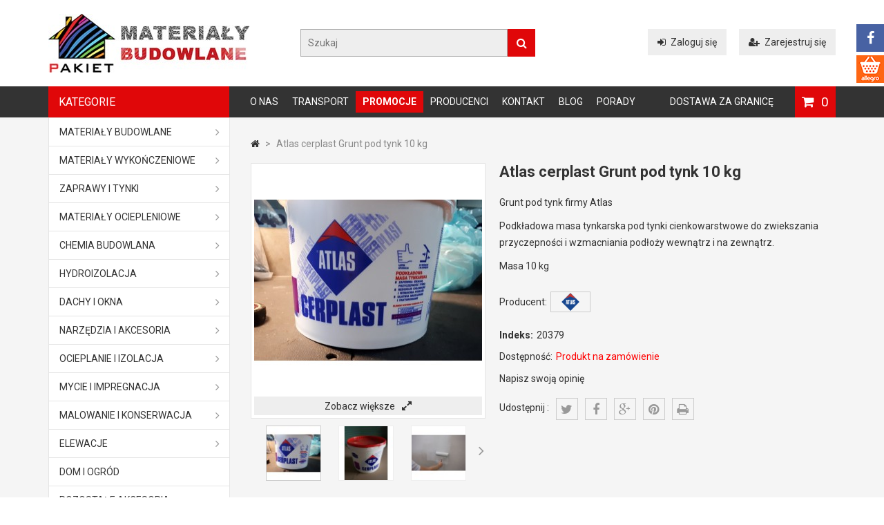

--- FILE ---
content_type: text/html; charset=utf-8
request_url: https://pakietbudowlany.pl/glowna/420-atlas-cerplast-grunt-pod-tynk-10-kg.html
body_size: 18859
content:
<!DOCTYPE HTML>
<!--[if lt IE 7]> <html class="no-js lt-ie9 lt-ie8 lt-ie7" lang="pl-pl"><![endif]-->
<!--[if IE 7]><html class="no-js lt-ie9 lt-ie8 ie7" lang="pl-pl"><![endif]-->
<!--[if IE 8]><html class="no-js lt-ie9 ie8" lang="pl-pl"><![endif]-->
<!--[if gt IE 8]> <html class="no-js ie9" lang="pl-pl"><![endif]-->
<html lang="pl-pl">
	<head>
		<meta charset="utf-8" />
		<title>
			Atlas cerplast Grunt pod tynk 10 kg Białystok - Sklep Pakiet budowlany
					</title>
					<meta name="description" content="Grunt pod tynk firmy Atlas
Podkładowa masa tynkarska pod tynki cienkowarstwowe do zwiekszania przyczepności i wzmacniania podłoży wewnątrz i na..." />
						<meta name="google-site-verification" content="IbnM8J5qE75NFa6A2hK_j6Es-7irTL46o3wgdWTC19A" />
		<meta name="generator" content="PrestaShop" />
		<meta name="robots" content="index,follow" />
		<meta name="viewport" content="width=device-width, minimum-scale=0.25, maximum-scale=1.6, initial-scale=1.0" /> 
		<meta name="apple-mobile-web-app-capable" content="yes" /> 
		<link rel="icon" type="image/vnd.microsoft.icon" href="/img/favicon.ico?1764341872" />
		<link rel="shortcut icon" type="image/x-icon" href="/img/favicon.ico?1764341872" />
		
				
			<link rel="canonical" href="https://pakietbudowlany.pl/glowna/420-atlas-cerplast-grunt-pod-tynk-10-kg.html" />
				
									<link rel="stylesheet" href="/themes/MegaShop/css/global.css" type="text/css" media="all" />
							<link rel="stylesheet" href="/themes/MegaShop/css/autoload/bootstrap.css" type="text/css" media="all" />
							<link rel="stylesheet" href="/themes/MegaShop/css/autoload/font-awesome.min.css" type="text/css" media="all" />
							<link rel="stylesheet" href="/themes/MegaShop/css/autoload/tptnResponsive.css" type="text/css" media="all" />
							<link rel="stylesheet" href="/js/jquery/plugins/fancybox/jquery.fancybox.css" type="text/css" media="all" />
							<link rel="stylesheet" href="/themes/MegaShop/css/product.css" type="text/css" media="all" />
							<link rel="stylesheet" href="/themes/MegaShop/css/print.css" type="text/css" media="print" />
							<link rel="stylesheet" href="/js/jquery/plugins/bxslider/jquery.bxslider.css" type="text/css" media="all" />
							<link rel="stylesheet" href="/themes/MegaShop/css/modules/blockcurrencies/blockcurrencies.css" type="text/css" media="all" />
							<link rel="stylesheet" href="/themes/MegaShop/css/modules/blocklanguages/blocklanguages.css" type="text/css" media="all" />
							<link rel="stylesheet" href="/themes/MegaShop/css/modules/blocksearch/blocksearch.css" type="text/css" media="all" />
							<link rel="stylesheet" href="/js/jquery/plugins/autocomplete/jquery.autocomplete.css" type="text/css" media="all" />
							<link rel="stylesheet" href="/themes/MegaShop/css/product_list.css" type="text/css" media="all" />
							<link rel="stylesheet" href="/themes/MegaShop/css/modules/blockcart/blockcart.css" type="text/css" media="all" />
							<link rel="stylesheet" href="/themes/MegaShop/css/modules/blockcategories/blockcategories.css" type="text/css" media="all" />
							<link rel="stylesheet" href="/themes/MegaShop/css/modules/blocktopmenu/css/superfish-modified.css" type="text/css" media="all" />
							<link rel="stylesheet" href="/themes/MegaShop/css/modules/blocknewsletter/blocknewsletter.css" type="text/css" media="all" />
							<link rel="stylesheet" href="/themes/MegaShop/css/modules/blockwishlist/blockwishlist.css" type="text/css" media="all" />
							<link rel="stylesheet" href="/themes/MegaShop/css/modules/productcomments/productcomments.css" type="text/css" media="all" />
							<link rel="stylesheet" href="/themes/MegaShop/css/modules/smartblog/css/smartblogstyle.css" type="text/css" media="all" />
							<link rel="stylesheet" href="/themes/MegaShop/css/modules/socialsharing/css/socialsharing.css" type="text/css" media="all" />
							<link rel="stylesheet" href="/modules/tptnthemeconfig/css/configstyle.css" type="text/css" media="all" />
							<link rel="stylesheet" href="/modules/mailalerts/css/mailalerts.css" type="text/css" media="all" />
							<link rel="stylesheet" href="/modules/payu/css/payu.css" type="text/css" media="all" />
							<link rel="stylesheet" href="/modules/tptnmobilemenu/css/tptnmobilemenu.css" type="text/css" media="all" />
										<script type="text/javascript">/* <![CDATA[ */;var CUSTOMIZE_TEXTFIELD=1;var FancyboxI18nClose='Zamknij';var FancyboxI18nNext='Następny';var FancyboxI18nPrev='Poprzedni';var PS_CATALOG_MODE=false;var added_to_wishlist='Produkt został pomyślnie dodany do obserwowanych produktów.';var ajax_allowed=true;var ajaxsearch=true;var allowBuyWhenOutOfStock=false;var attribute_anchor_separator='-';var attributesCombinations=[];var availableLaterValue='';var availableNowValue='';var baseDir='https://pakietbudowlany.pl/';var baseUri='https://pakietbudowlany.pl/';var blocksearch_type='top';var confirm_report_message='Czy jesteś pewien, że chcesz zgłosić ten komentarz?';var contentOnly=false;var currency={"id":1,"name":"Z\u0142oty","iso_code":"PLN","iso_code_num":"985","sign":"z\u0142","blank":"1","conversion_rate":"1.000000","deleted":"0","format":"2","decimals":"1","active":"1","prefix":"","suffix":" z\u0142","id_shop_list":null,"force_id":false};var currencyBlank=1;var currencyFormat=2;var currencyRate=1;var currencySign='zł';var currentDate='2026-02-01 03:08:41';var customerGroupWithoutTax=false;var customizationFields=false;var customizationId=null;var customizationIdMessage='Dostosowywanie #';var default_eco_tax=0;var delete_txt='Usuń';var displayList=false;var displayPrice=0;var doesntExist='Produkt nie jest dostępny w wybranym modelu. Proszę wybrać inny.';var doesntExistNoMore='Produkt na zamówienie';var doesntExistNoMoreBut='w tej opcji ale jest dostępny jako';var ecotaxTax_rate=0;var fieldRequired='Wypełnij proszę wszystkie wymagane pola, potem zapisz zmiany.';var freeProductTranslation='Za darmo!';var freeShippingTranslation='Darmowa wysyłka!';var generated_date=1769911721;var groupReduction=0;var hasDeliveryAddress=false;var idDefaultImage=604;var id_lang=1;var id_product=420;var img_dir='https://pakietbudowlany.pl/themes/MegaShop/img/';var img_prod_dir='https://pakietbudowlany.pl/img/p/';var img_ps_dir='https://pakietbudowlany.pl/img/';var instantsearch=true;var isGuest=0;var isLogged=0;var isMobile=false;var jqZoomEnabled=false;var loggin_required='Musisz być zalogowany aby zarządzać obserwowanymi produktami.';var maxQuantityToAllowDisplayOfLastQuantityMessage=3;var minimalQuantity=1;var moderation_active=true;var mywishlist_url='https://pakietbudowlany.pl/module/blockwishlist/mywishlist';var noTaxForThisProduct=false;var oosHookJsCodeFunctions=[];var page_name='product';var payuLangId='pl';var payuSFEnabled=false;var placeholder_blocknewsletter='Podaj swój adres e-mail';var priceDisplayMethod=0;var priceDisplayPrecision=2;var productAvailableForOrder=true;var productBasePriceTaxExcl=57.333333;var productBasePriceTaxExcluded=57.333333;var productBasePriceTaxIncl=70.52;var productHasAttributes=false;var productPrice=70.52;var productPriceTaxExcluded=57.333333;var productPriceTaxIncluded=70.52;var productPriceWithoutReduction=70.52;var productReference='20379';var productShowPrice=true;var productUnitPriceRatio=0;var product_fileButtonHtml='Wybierz plik';var product_fileDefaultHtml='Nie wybrano pliku';var product_specific_price=[];var productcomment_added='Twój komentarz został dodany!';var productcomment_added_moderation='Twój komentarz został dodany i będzie dostępny po zatwierdzeniu przez moderatora.';var productcomment_ok='Tak';var productcomment_title='Nowy komentarz';var productcomments_controller_url='https://pakietbudowlany.pl/module/productcomments/default';var productcomments_url_rewrite=true;var quantitiesDisplayAllowed=true;var quantityAvailable=0;var quickView=true;var reduction_percent=0;var reduction_price=0;var removingLinkText='usuń ten produkt z koszyka';var roundMode=2;var search_url='https://pakietbudowlany.pl/szukaj';var secure_key='e3e62c99bf292dba638f895f8ce7494f';var sharing_img='https://pakietbudowlany.pl/604/atlas-cerplast-grunt-pod-tynk-10-kg.jpg';var sharing_name='Atlas cerplast Grunt pod tynk 10 kg';var sharing_url='https://pakietbudowlany.pl/glowna/420-atlas-cerplast-grunt-pod-tynk-10-kg.html';var specific_currency=false;var specific_price=0;var static_token='b6c6e1f388d401d4b0e10ddcdefef0c7';var stock_management=1;var taxRate=23;var toBeDetermined='To be determined';var token='b6c6e1f388d401d4b0e10ddcdefef0c7';var uploading_in_progress='Przesyłanie w toku, proszę czekać ...';var usingSecureMode=true;var wishlistProductsIds=false;/* ]]> */</script>

						<script type="text/javascript" src="https://pakietbudowlany.pl/themes/MegaShop/cache/v_142_7ca691ffdd978826972cd3145c4e7a2e.js"></script>
							<meta property="og:type" content="product" />
<meta property="og:url" content="https://pakietbudowlany.pl/glowna/420-atlas-cerplast-grunt-pod-tynk-10-kg.html" />
<meta property="og:title" content="Atlas cerplast Grunt pod tynk 10 kg - Białystok - Sklep Pakiet budowlany" />
<meta property="og:site_name" content="Białystok - Sklep Pakiet budowlany" />
<meta property="og:description" content="Grunt pod tynk firmy Atlas
Podkładowa masa tynkarska pod tynki cienkowarstwowe do zwiekszania przyczepności i wzmacniania podłoży wewnątrz i na zewnątrz.
Masa 10 kg" />
<meta property="og:image" content="https://pakietbudowlany.pl/604-large_default/atlas-cerplast-grunt-pod-tynk-10-kg.jpg" />
<meta property="product:pretax_price:amount" content="57.33" />
<meta property="product:pretax_price:currency" content="PLN" />
<meta property="product:price:amount" content="70.52" />
<meta property="product:price:currency" content="PLN" />
<meta property="product:weight:value" content="10.000000" />
<meta property="product:weight:units" content="kg" />

		<link href='https://fonts.googleapis.com/css?family=Roboto:400,700&subset=latin,latin-ext' rel='stylesheet' type='text/css'>
		<style type="text/css">

		#top-categ span,
		#tptnmobilemenu .toggler {background-color: #2AC9BC;}

		#header-row {border-bottom: 45px solid #5D6A87;}

		.shopping_cart {background-color: #4BB0E3;}

		.column .price,
		.tptncarousel .price,
		ul.product_list .price,
		.content_prices .our_price_display {color: #F13340;}

		.new-box {background-color: #999999;}
		.sale-box {background-color: #58C5E5;}

		.tptncarousel .functional-buttons a,
		ul.product_list .functional-buttons a,
		button,
		input.button_mini,
		input.button_small,
		input.button,
		input.button_large,
		input.exclusive_mini,
		input.exclusive_small,
		input.exclusive,
		input.exclusive_large,
		a.button_mini,
		a.button_small,
		a.button,
		a.button_large,
		a.exclusive_mini,
		a.exclusive_small,
		a.exclusive,
		a.exclusive_large,
		span.button_mini,
		span.button_small,
		span.button,
		span.button_large,
		span.exclusive_mini,
		span.exclusive_small,
		span.exclusive,
		span.exclusive_large {background: #2ECC71;}

		</style>
		
		<script type="text/javascript">
			var tptntitlebkg_default = "2AC9BC",
				tptntopbkg_default = "5D6A87",
				tptncartbkg_default = "4BB0E3",
				tptnpriceclr_default = "F13340",
				tptnbtnbkg_default = "2ECC71",
				tptnnewbkg_default = "999999",
				tptnsalebkg_default = "58C5E5";
		</script>

	
	<script>
	  (function(i,s,o,g,r,a,m){i['GoogleAnalyticsObject']=r;i[r]=i[r]||function(){
	  (i[r].q=i[r].q||[]).push(arguments)},i[r].l=1*new Date();a=s.createElement(o),
	  m=s.getElementsByTagName(o)[0];a.async=1;a.src=g;m.parentNode.insertBefore(a,m)
	  })(window,document,'script','//www.google-analytics.com/analytics.js','ga');

	  ga('create', 'UA-75486912-1', 'auto');
	  ga('send', 'pageview');

	</script>

	<!-- Google Tag Manager -->
	<script>(function(w,d,s,l,i){w[l]=w[l]||[];w[l].push({'gtm.start':
	new Date().getTime(),event:'gtm.js'});var f=d.getElementsByTagName(s)[0],
	j=d.createElement(s),dl=l!='dataLayer'?'&l='+l:'';j.async=true;j.src=
	'https://www.googletagmanager.com/gtm.js?id='+i+dl;f.parentNode.insertBefore(j,f);
	})(window,document,'script','dataLayer','GTM-NPLBDL2');</script>
	<!-- End Google Tag Manager -->

	<!-- Hotjar Tracking Code for https://pakietbudowlany.pl/ --> <script>
	(function(h,o,t,j,a,r){
	h.hj=h.hj||function(){(h.hj.q=h.hj.q||[]).push(arguments)};
	h._hjSettings={hjid:3555491,hjsv:6};
	a=o.getElementsByTagName('head')[0];
	r=o.createElement('script');r.async=1;
	r.src=t+h._hjSettings.hjid+j+h._hjSettings.hjsv;
	a.appendChild(r);
	})(window,document,'https://static.hotjar.com/c/hotjar-','.js?sv='); </script>

		
	</head>

	<body id="product" class="product product-420 product-atlas-cerplast-grunt-pod-tynk-10-kg category-2 category-glowna show-left-column hide-right-column lang_pl">

	
	<!-- Google Tag Manager (noscript) -->
	<noscript><iframe src="https://www.googletagmanager.com/ns.html?id=GTM-NPLBDL2"
	height="0" width="0" style="display:none;visibility:hidden"></iframe></noscript>
	<!-- End Google Tag Manager (noscript) -->

					<div id="tptnsocial" class="hidden-sm hidden-xs">
	<ul>
		<li class="facebook"><a href="https://www.facebook.com/hurtownia.budowlana.pakiet.bialystok" title="Facebook" target="_blank" rel="nofollow"><i class="fa fa-facebook"></i></a></li>		<li class="allegro"><a href="https://allegro.pl/uzytkownik/e-budowanie" title="Allegro" target="_blank" rel="nofollow"><img src="/img/allegro-icon.png" alt="Allegro"></a></li>							</ul>
</div>

		<div id="back-top" style="display:block;"><i class="fa fa-angle-up"></i></div>

		<div id="page">
			
			<header id="header">

				<div id="header-row">
					<div class="container">
						<div id="header_logo">
							<a href="https://pakietbudowlany.pl/" title="Białystok - Sklep Pakiet budowlany">
								<img class="logo img-responsive" src="https://pakietbudowlany.pl/img/pakiet-budowlany-logo-1690196928.jpg" alt="Białystok - Sklep Pakiet budowlany" width="291" height="85"/>
							</a>
						</div>
						<div id="tptn_header_links">
<ul>
			<li>
			<a class="login" href="https://pakietbudowlany.pl/moje-konto" rel="nofollow" title="Zaloguj się"><i class="fa fa-sign-in left"></i>Zaloguj się</a>
		</li>
		<li>
			<a href="https://pakietbudowlany.pl/moje-konto" rel="nofollow" title="Zarejestruj się"><i class="fa fa-user-plus left"></i>Zarejestruj się</a>
		</li>
	</ul>
</div>

<div id="top-categ" class="hidden-sm hidden-xs">
	<span>Kategorie</span>
</div><!-- Block search module TOP -->
<div id="search_block_top">
	<form id="searchbox" method="get" action="//pakietbudowlany.pl/szukaj" >
		<input type="hidden" name="controller" value="search" />
		<input type="hidden" name="orderby" value="position" />
		<input type="hidden" name="orderway" value="desc" />
		<input class="search_query form-control" type="text" id="search_query_top" name="search_query" placeholder="Szukaj" value="" />
		<button type="submit" name="submit_search" class="btn btn-default button-search">
			<span>Szukaj</span>
		</button>
	</form>
</div>
<!-- /Block search module TOP --><!-- MODULE Block cart -->

	<div class="shopping_cart ">
		<a href="https://pakietbudowlany.pl/szybkie-zakupy" title="Pokaż mój koszyk" rel="nofollow">
			<span class="ajax_cart_quantity unvisible">0</span>
			<span class="ajax_cart_no_product">0</span>
					</a>
					<div class="cart_block">
				<div class="block_content">
					<!-- block list of products -->
					<div class="cart_block_list">
												<p class="cart_block_no_products">
							Brak produktów
						</p>
																		<div class="cart-prices">
							<div class="cart-prices-line first-line">
								<span class="price cart_block_shipping_cost ajax_cart_shipping_cost unvisible">
																			 To be determined																	</span>
								<span class="unvisible">
									Wysyłka
								</span>
							</div>
																					<div class="cart-prices-line last-line">
								<span class="price cart_block_total ajax_block_cart_total">0,00 zł</span>
								<span>Razem</span>
							</div>
													</div>
						<p class="cart-buttons">
							<a id="button_order_cart" class="button" href="https://pakietbudowlany.pl/szybkie-zakupy" title="Przygotuj zamówienie" rel="nofollow">
								Przygotuj zamówienie
							</a>
						</p>
					</div>
				</div>
			</div><!-- .cart_block -->
			</div>

	<div id="layer_cart">
		<div class="clearfix">
			<div class="layer_cart_product">
				<span class="cross" title="Close window"><i class="fa fa-times"></i></span>
				<span class="title">
					<i class="fa fa-check left"></i>Produkt został dodany do koszyka.
				</span>
				<div class="product-image-container layer_cart_img">
				</div>
				<div class="layer_cart_product_info">
					<span id="layer_cart_product_title" class="product-name"></span>
					<span id="layer_cart_product_attributes"></span>
					<div>
						<strong class="dark">Ilość:</strong>
						<span id="layer_cart_product_quantity"></span>
					</div>
					<div>
						<strong class="dark">Razem:</strong>
						<span id="layer_cart_product_price"></span>
					</div>
				</div>
			</div>
			<div class="layer_cart_cart">
				<span class="title">
					<!-- Plural Case [both cases are needed because page may be updated in Javascript] -->
					<span class="ajax_cart_product_txt_s  unvisible">
						W Twoim koszyku jest <span class="ajax_cart_quantity">0</span> produktów.
					</span>
					<!-- Singular Case [both cases are needed because page may be updated in Javascript] -->
					<span class="ajax_cart_product_txt ">
						W Twoim koszyku jest 1 produkt.
					</span>
				</span>
				<div class="layer_cart_row">
					<strong class="dark">
						Total products:
											</strong>
					<span class="ajax_block_products_total">
											</span>
				</div>
	
								<div class="layer_cart_row">
					<strong class="dark unvisible">
						Total shipping&nbsp;:
					</strong>
					<span class="ajax_cart_shipping_cost unvisible">
													 To be determined											</span>
				</div>
								<div class="layer_cart_row">	
					<strong class="dark">
						Razem
						:
					</strong>
					<span class="ajax_block_cart_total">
											</span>
				</div>
				<div class="button-container">	
					<span class="continue std-btn" title="Powrót">
						<i class="fa fa-chevron-left left"></i>Powrót
					</span>
					<a class="button" href="https://pakietbudowlany.pl/szybkie-zakupy" title="Przejdź do zamówienia" rel="nofollow">
						Przejdź do zamówienia<i class="fa fa-chevron-right right"></i>
					</a>	
				</div>
			</div>
		</div>
		
	</div> <!-- #layer_cart -->
	<div class="layer_cart_overlay"></div>

<!-- /MODULE Block cart -->
	<!-- Menu -->
	<div id="tptnmobilemenu">
		<span class="toggler"></span>
		<ul class="mobilemenu">
			<li><a href="https://pakietbudowlany.pl/content/4-o-nas" title="O nas">O nas</a></li>
<li><a href="https://pakietbudowlany.pl/content/2-transport" title="Transport">Transport</a></li>
<li><a href="/promocje" title="Promocje">Promocje</a></li>
<li><a href="/producenci" title="Producenci">Producenci</a></li>
<li><a href="/kontakt" title="Kontakt">Kontakt</a></li>
<li><a href="/blog" title="Blog">Blog</a></li>
<li><a href="/porady/" title="Porady">Porady</a></li>
<li><a href="https://pakietbudowlany.pl/content/8-dostawa-za-granice" title="Dostawa za granicę">Dostawa za granicę</a></li>

		</ul>
	</div>	
	<!--/ Menu -->
	<div id="tptntopmenu" class="hidden-sm hidden-xs">
		<ul class="topmenu">
			<li><a href="https://pakietbudowlany.pl/content/4-o-nas" title="O nas">O nas</a></li>
<li><a href="https://pakietbudowlany.pl/content/2-transport" title="Transport">Transport</a></li>
<li><a href="/promocje" title="Promocje">Promocje</a></li>
<li><a href="/producenci" title="Producenci">Producenci</a></li>
<li><a href="/kontakt" title="Kontakt">Kontakt</a></li>
<li><a href="/blog" title="Blog">Blog</a></li>
<li><a href="/porady/" title="Porady">Porady</a></li>
<li><a href="https://pakietbudowlany.pl/content/8-dostawa-za-granice" title="Dostawa za granicę">Dostawa za granicę</a></li>

		</ul>
	</div>
					</div>
				</div>
			</header>
			
			<div id="columns" class="clearfix">
				<div class="container">
				<div class="row">
								<div id="left_column" class="column col-xs-12 col-md-3"><!-- Block categories module -->
<div id="categories_block_left" class="demo-container block">
	<div id="top-kat">Kategorie</div>
    <span class="toggler"></span>
	<div class="tptn-vertical-mega-menu">
		<ul id="mega-1" class="menu right">
									
<li class="category_3  ">
	<a href="https://pakietbudowlany.pl/3-materialy-budowlane" class="arrow "
		title="MATERIAŁY BUDOWLANE">MATERIAŁY BUDOWLANE</a>
			<ul>
									
<li class="category_4  ">
	<a href="https://pakietbudowlany.pl/4-wyroby-betonowe" class=""
		title="Wyroby betonowe">Wyroby betonowe</a>
	</li>





												
<li class="category_6 last ">
	<a href="https://pakietbudowlany.pl/6-cement" class=""
		title="Cement">Cement</a>
	</li>





							</ul>
	</li>





												
<li class="category_7  ">
	<a href="https://pakietbudowlany.pl/7-materialy-wykonczeniowe" class="arrow "
		title="Materiały wykończeniowe">Materiały wykończeniowe</a>
			<ul>
									
<li class="category_8  ">
	<a href="https://pakietbudowlany.pl/8-plyty-kartonowo-gipsowe" class=""
		title="Płyty kartonowo - gipsowe">Płyty kartonowo - gipsowe</a>
	</li>





												
<li class="category_9  ">
	<a href="https://pakietbudowlany.pl/9-plyta-osb" class=""
		title="Płyta OSB">Płyta OSB</a>
	</li>





												
<li class="category_10  ">
	<a href="https://pakietbudowlany.pl/10-profile-stalowe-i-akcesoria" class=""
		title="Profile stalowe i akcesoria">Profile stalowe i akcesoria</a>
	</li>





												
<li class="category_11  ">
	<a href="https://pakietbudowlany.pl/11-farby-scienne-i-sufitowe" class=""
		title="Farby ścienne i sufitowe">Farby ścienne i sufitowe</a>
	</li>





												
<li class="category_13  ">
	<a href="https://pakietbudowlany.pl/13-farby-fasadowe" class=""
		title="Farby fasadowe">Farby fasadowe</a>
	</li>





												
<li class="category_137  ">
	<a href="https://pakietbudowlany.pl/137-farby-przemyslowe" class=""
		title="Farby przemysłowe">Farby przemysłowe</a>
	</li>





												
<li class="category_14  ">
	<a href="https://pakietbudowlany.pl/14-rozcienczalniki-i-rozpuszczalniki" class=""
		title="Rozcieńczalniki i rozpuszczalniki">Rozcieńczalniki i rozpuszczalniki</a>
	</li>





												
<li class="category_71 last ">
	<a href="https://pakietbudowlany.pl/71-tasmy-i-folie-budowlane" class=""
		title="Taśmy i folie budowlane">Taśmy i folie budowlane</a>
	</li>





							</ul>
	</li>





												
<li class="category_15  ">
	<a href="https://pakietbudowlany.pl/15-zaprawy-i-tynki" class="arrow "
		title="Zaprawy i tynki">Zaprawy i tynki</a>
			<ul>
									
<li class="category_16  ">
	<a href="https://pakietbudowlany.pl/16-zaprawy-murarskie" class=""
		title="Zaprawy murarskie">Zaprawy murarskie</a>
	</li>





												
<li class="category_17  ">
	<a href="https://pakietbudowlany.pl/17-zaprawy-do-klinkieru" class=""
		title="Zaprawy do klinkieru">Zaprawy do klinkieru</a>
	</li>





												
<li class="category_91 last ">
	<a href="https://pakietbudowlany.pl/91-tynki" class=""
		title="Tynki">Tynki</a>
	</li>





							</ul>
	</li>





												
<li class="category_21  ">
	<a href="https://pakietbudowlany.pl/21-materialy-ociepleniowe" class="arrow "
		title="Materiały ociepleniowe">Materiały ociepleniowe</a>
			<ul>
									
<li class="category_31  ">
	<a href="https://pakietbudowlany.pl/31-styropian" class=""
		title="Styropian ">Styropian </a>
	</li>





												
<li class="category_32  ">
	<a href="https://pakietbudowlany.pl/32-styrodur" class=""
		title="Styrodur">Styrodur</a>
	</li>





												
<li class="category_33  ">
	<a href="https://pakietbudowlany.pl/33-welna-mineralna" class=""
		title="Wełna mineralna Białystok">Wełna mineralna Białystok</a>
	</li>





												
<li class="category_34  ">
	<a href="https://pakietbudowlany.pl/34-welna-celulozowa" class=""
		title="Wełna celulozowa">Wełna celulozowa</a>
	</li>





												
<li class="category_35  ">
	<a href="https://pakietbudowlany.pl/35-zaprawy-klejowe-do-systemow-docieplen" class=""
		title="Zaprawy klejowe do systemów dociepleń">Zaprawy klejowe do systemów dociepleń</a>
	</li>





												
<li class="category_36  ">
	<a href="https://pakietbudowlany.pl/36-siatka-elewacyjna" class=""
		title="Siatka elewacyjna">Siatka elewacyjna</a>
	</li>





												
<li class="category_37  ">
	<a href="https://pakietbudowlany.pl/37-laczniki-fasadowe" class=""
		title="Łączniki fasadowe">Łączniki fasadowe</a>
	</li>





												
<li class="category_38  ">
	<a href="https://pakietbudowlany.pl/38-narozniki" class=""
		title="Narożniki">Narożniki</a>
	</li>





												
<li class="category_70  ">
	<a href="https://pakietbudowlany.pl/70-paroizolacja" class=""
		title="Paroizolacja">Paroizolacja</a>
	</li>





												
<li class="category_146  ">
	<a href="https://pakietbudowlany.pl/146-produkty-ocieplen" class=""
		title="Produkty ociepleń">Produkty ociepleń</a>
	</li>





												
<li class="category_149 last ">
	<a href="https://pakietbudowlany.pl/149-produkty" class=""
		title="Produkty">Produkty</a>
	</li>





							</ul>
	</li>





												
<li class="category_23  ">
	<a href="https://pakietbudowlany.pl/23-chemia-budowlana" class="arrow "
		title="Chemia budowlana">Chemia budowlana</a>
			<ul>
									
<li class="category_40  ">
	<a href="https://pakietbudowlany.pl/40-kleje-gipsowe" class=""
		title="Kleje gipsowe">Kleje gipsowe</a>
	</li>





												
<li class="category_41  ">
	<a href="https://pakietbudowlany.pl/41-kleje-do-plytek-ceramicznych" class=""
		title="Kleje do płytek ceramicznych">Kleje do płytek ceramicznych</a>
	</li>





												
<li class="category_43  ">
	<a href="https://pakietbudowlany.pl/43-kleje-montazowe" class=""
		title="Kleje montażowe">Kleje montażowe</a>
	</li>





												
<li class="category_44  ">
	<a href="https://pakietbudowlany.pl/44-srodki-gruntujace" class=""
		title="Środki gruntujące">Środki gruntujące</a>
	</li>





												
<li class="category_45  ">
	<a href="https://pakietbudowlany.pl/45-silikony-akryle" class=""
		title="Silikony, akryle">Silikony, akryle</a>
	</li>





												
<li class="category_46  ">
	<a href="https://pakietbudowlany.pl/46-pianki-montazowe" class=""
		title="Pianki montażowe">Pianki montażowe</a>
	</li>





												
<li class="category_47  ">
	<a href="https://pakietbudowlany.pl/47-fugi" class=""
		title="Fugi">Fugi</a>
	</li>





												
<li class="category_100 last ">
	<a href="https://pakietbudowlany.pl/100-gipsy-budowlane" class=""
		title="Gipsy budowlane">Gipsy budowlane</a>
	</li>





							</ul>
	</li>





												
<li class="category_24  ">
	<a href="https://pakietbudowlany.pl/24-hydroizolacja" class="arrow "
		title="Hydroizolacja">Hydroizolacja</a>
			<ul>
									
<li class="category_48  ">
	<a href="https://pakietbudowlany.pl/48-lepiki" class=""
		title="Lepiki">Lepiki</a>
	</li>





												
<li class="category_49  ">
	<a href="https://pakietbudowlany.pl/49-folia-w-plynie" class=""
		title="Folia w płynie">Folia w płynie</a>
	</li>





												
<li class="category_50  ">
	<a href="https://pakietbudowlany.pl/50-izolacja-bitumiczna" class=""
		title="Izolacja bitumiczna">Izolacja bitumiczna</a>
	</li>





												
<li class="category_51  ">
	<a href="https://pakietbudowlany.pl/51-hydroizolacja-tarasow-i-balkonow" class=""
		title="Hydroizolacja tarasów i balkonów">Hydroizolacja tarasów i balkonów</a>
	</li>





												
<li class="category_101  ">
	<a href="https://pakietbudowlany.pl/101-pianka-poliuretanowa" class=""
		title="Pianka poliuretanowa">Pianka poliuretanowa</a>
	</li>





												
<li class="category_102 last ">
	<a href="https://pakietbudowlany.pl/102-izolacja-fundamentow" class=""
		title="Izolacja fundamentów">Izolacja fundamentów</a>
	</li>





							</ul>
	</li>





												
<li class="category_25  ">
	<a href="https://pakietbudowlany.pl/25-dachy-i-okna" class="arrow "
		title="Dachy i okna">Dachy i okna</a>
			<ul>
									
<li class="category_52  ">
	<a href="https://pakietbudowlany.pl/52-blachy-dachowe" class=""
		title="Blachy dachowe">Blachy dachowe</a>
	</li>





												
<li class="category_54  ">
	<a href="https://pakietbudowlany.pl/54-rynny" class=""
		title="Rynny">Rynny</a>
	</li>





												
<li class="category_55  ">
	<a href="https://pakietbudowlany.pl/55-okna" class=""
		title="Okna">Okna</a>
	</li>





												
<li class="category_56  ">
	<a href="https://pakietbudowlany.pl/56-okna-dachowe" class=""
		title="Okna dachowe">Okna dachowe</a>
	</li>





												
<li class="category_57  ">
	<a href="https://pakietbudowlany.pl/57-wylazy-dachowe" class=""
		title="Wyłazy dachowe">Wyłazy dachowe</a>
	</li>





												
<li class="category_58  ">
	<a href="https://pakietbudowlany.pl/58-schody-strychowe" class=""
		title="Schody strychowe">Schody strychowe</a>
	</li>





												
<li class="category_118  ">
	<a href="https://pakietbudowlany.pl/118-dachy" class=""
		title="Dachy">Dachy</a>
	</li>





												
<li class="category_119 last ">
	<a href="https://pakietbudowlany.pl/119-daszki" class=""
		title="Daszki">Daszki</a>
	</li>





							</ul>
	</li>





												
<li class="category_26  ">
	<a href="https://pakietbudowlany.pl/26-narzedzia-i-akcesoria" class="arrow "
		title="Narzędzia i akcesoria">Narzędzia i akcesoria</a>
			<ul>
									
<li class="category_59  ">
	<a href="https://pakietbudowlany.pl/59-elektronarzedzia" class=""
		title="Elektronarzędzia">Elektronarzędzia</a>
	</li>





												
<li class="category_60  ">
	<a href="https://pakietbudowlany.pl/60-elektronarzedzia" class=""
		title="Elektronarzędzia">Elektronarzędzia</a>
	</li>





												
<li class="category_61  ">
	<a href="https://pakietbudowlany.pl/61-akcesoria-do-elektronarzedzi" class=""
		title="Akcesoria do elektronarzędzi">Akcesoria do elektronarzędzi</a>
	</li>





												
<li class="category_62  ">
	<a href="https://pakietbudowlany.pl/62-narzedzia-budowlane" class=""
		title="Narzędzia budowlane">Narzędzia budowlane</a>
	</li>





												
<li class="category_63  ">
	<a href="https://pakietbudowlany.pl/63-narzedzia-malarskie" class=""
		title="Narzędzia malarskie">Narzędzia malarskie</a>
	</li>





												
<li class="category_64  ">
	<a href="https://pakietbudowlany.pl/64-narzedzia-dekarskie" class=""
		title="Narzędzia dekarskie">Narzędzia dekarskie</a>
	</li>





												
<li class="category_65  ">
	<a href="https://pakietbudowlany.pl/65-narzedzia-ogrodowe" class=""
		title="Narzędzia ogrodowe">Narzędzia ogrodowe</a>
	</li>





												
<li class="category_66  ">
	<a href="https://pakietbudowlany.pl/66-pozostale-narzedzia" class=""
		title="Pozostałe narzędzia">Pozostałe narzędzia</a>
	</li>





												
<li class="category_67  ">
	<a href="https://pakietbudowlany.pl/67-kolki-sruby-gwozdzie" class=""
		title="Kołki, śruby, gwoździe">Kołki, śruby, gwoździe</a>
	</li>





												
<li class="category_68  ">
	<a href="https://pakietbudowlany.pl/68-drabiny-i-rusztowania" class=""
		title="Drabiny i rusztowania">Drabiny i rusztowania</a>
	</li>





												
<li class="category_69 last ">
	<a href="https://pakietbudowlany.pl/69-artykuly-bhp" class=""
		title="Artykuły BHP">Artykuły BHP</a>
	</li>





							</ul>
	</li>





												
<li class="category_27  ">
	<a href="https://pakietbudowlany.pl/27-ocieplanie-i-izolacja" class="arrow "
		title="Ocieplanie i izolacja">Ocieplanie i izolacja</a>
			<ul>
									
<li class="category_127  ">
	<a href="https://pakietbudowlany.pl/127-ocieplanie-dachow" class=""
		title="Ocieplanie dachów">Ocieplanie dachów</a>
	</li>





												
<li class="category_128  ">
	<a href="https://pakietbudowlany.pl/128-ocieplanie-poddasza" class=""
		title="Ocieplanie poddasza">Ocieplanie poddasza</a>
	</li>





												
<li class="category_129  ">
	<a href="https://pakietbudowlany.pl/129-ocieplanie-stropodachu" class=""
		title="Ocieplanie stropodachu">Ocieplanie stropodachu</a>
	</li>





												
<li class="category_130  ">
	<a href="https://pakietbudowlany.pl/130-ocieplanie-stropu" class=""
		title="Ocieplanie stropu">Ocieplanie stropu</a>
	</li>





												
<li class="category_131  ">
	<a href="https://pakietbudowlany.pl/131-ocieplanie-scian" class=""
		title="Ocieplanie ścian">Ocieplanie ścian</a>
	</li>





												
<li class="category_132  ">
	<a href="https://pakietbudowlany.pl/132-ocieplanie-podlogi" class=""
		title="Ocieplanie podłogi">Ocieplanie podłogi</a>
	</li>





												
<li class="category_133  ">
	<a href="https://pakietbudowlany.pl/133-ocieplenie-piwnicy" class=""
		title="Ocieplenie piwnicy">Ocieplenie piwnicy</a>
	</li>





												
<li class="category_134  ">
	<a href="https://pakietbudowlany.pl/134-ocieplanie-trudno-dostepnych-miejsc" class=""
		title="Ocieplanie trudno dostępnych miejsc">Ocieplanie trudno dostępnych miejsc</a>
	</li>





												
<li class="category_135 last ">
	<a href="https://pakietbudowlany.pl/135-naprawa-ocieplenia" class=""
		title="Naprawa ocieplenia">Naprawa ocieplenia</a>
	</li>





							</ul>
	</li>





												
<li class="category_28  ">
	<a href="https://pakietbudowlany.pl/28-mycie-i-impregnacja" class="arrow "
		title="Mycie i impregnacja">Mycie i impregnacja</a>
			<ul>
									
<li class="category_78  ">
	<a href="https://pakietbudowlany.pl/78-mycie-dachow" class=""
		title="Mycie dachów">Mycie dachów</a>
	</li>





												
<li class="category_79  ">
	<a href="https://pakietbudowlany.pl/79-mycie-elewacji" class=""
		title="Mycie elewacji">Mycie elewacji</a>
	</li>





												
<li class="category_80  ">
	<a href="https://pakietbudowlany.pl/80-mycie-okien" class=""
		title="Mycie okien">Mycie okien</a>
	</li>





												
<li class="category_81  ">
	<a href="https://pakietbudowlany.pl/81-czyszczenie-kostki-brukowej" class=""
		title="Czyszczenie kostki brukowej">Czyszczenie kostki brukowej</a>
	</li>





												
<li class="category_82  ">
	<a href="https://pakietbudowlany.pl/82-impregnacja-kostki" class=""
		title="Impregnacja kostki">Impregnacja kostki</a>
	</li>





												
<li class="category_83  ">
	<a href="https://pakietbudowlany.pl/83-usuwanie-graffiti" class=""
		title="Usuwanie graffiti">Usuwanie graffiti</a>
	</li>





												
<li class="category_84 last ">
	<a href="https://pakietbudowlany.pl/84-usuwanie-glonow" class=""
		title="Usuwanie glonów">Usuwanie glonów</a>
	</li>





							</ul>
	</li>





												
<li class="category_29  ">
	<a href="https://pakietbudowlany.pl/29-malowanie-i-konserwacja" class="arrow "
		title="Malowanie i konserwacja">Malowanie i konserwacja</a>
			<ul>
									
<li class="category_85  ">
	<a href="https://pakietbudowlany.pl/85-malowanie-dachu" class=""
		title="Malowanie dachu">Malowanie dachu</a>
	</li>





												
<li class="category_86  ">
	<a href="https://pakietbudowlany.pl/86-malowanie-elewacji" class=""
		title="Malowanie elewacji">Malowanie elewacji</a>
	</li>





												
<li class="category_87  ">
	<a href="https://pakietbudowlany.pl/87-konserwacja-dachu" class=""
		title="Konserwacja dachu">Konserwacja dachu</a>
	</li>





												
<li class="category_88  ">
	<a href="https://pakietbudowlany.pl/88-konserwacja-elewacji" class=""
		title="Konserwacja elewacji">Konserwacja elewacji</a>
	</li>





												
<li class="category_89 last ">
	<a href="https://pakietbudowlany.pl/89-naprawa-elewacji" class=""
		title="Naprawa elewacji">Naprawa elewacji</a>
	</li>





							</ul>
	</li>





												





												
<li class="category_145  ">
	<a href="https://pakietbudowlany.pl/145-elewacje" class="arrow "
		title="ELEWACJE">ELEWACJE</a>
			<ul>
									
<li class="category_147  ">
	<a href="https://pakietbudowlany.pl/147-styropian" class=""
		title="Styropian">Styropian</a>
	</li>





												
<li class="category_148  ">
	<a href="https://pakietbudowlany.pl/148-siatka-elewacyjna" class=""
		title="Siatka elewacyjna ">Siatka elewacyjna </a>
	</li>





												
<li class="category_159 last ">
	<a href="https://pakietbudowlany.pl/159-panele-elewacyjne" class=""
		title="Panele Elewacyjne">Panele Elewacyjne</a>
	</li>





							</ul>
	</li>





												
<li class="category_157  ">
	<a href="https://pakietbudowlany.pl/157-dom-i-ogrod" class=""
		title="Dom i ogród">Dom i ogród</a>
	</li>





												
<li class="category_155  ">
	<a href="https://pakietbudowlany.pl/155-pozostale-akcesoria" class=""
		title="Pozostałe akcesoria ">Pozostałe akcesoria </a>
	</li>





												
<li class="category_158 last ">
	<a href="https://pakietbudowlany.pl/158-bestsellery" class=""
		title="Bestsellery">Bestsellery</a>
	</li>





							</ul>
	</div>
</div>
<!-- /Block categories module -->
<!-- MODULE Block best sellers -->
<div id="best-sellers_block_right" class="block hidden-sm hidden-xs">
    <h4 class="title_block">
        <a href="https://pakietbudowlany.pl/najczesciej-kupowane" title="Najczęściej kupowane">
            Najczęściej kupowane
        </a>
    </h4>
	<div class="block_content">
			<ul class="colprods">
                        <li>
                <div class="left_block">
                    <a href="https://pakietbudowlany.pl/materialy-ociepleniowe/268-welna-celulozowa-wdmuchiwany-material-izolacyjny-thermofloc.html" title="Wełna celulozowa - wdmuchiwany materiał izolacyjny Thermofloc / 1 kg /" class="prod-img">
                        <img src="https://pakietbudowlany.pl/342-small_default/welna-celulozowa-wdmuchiwany-material-izolacyjny-thermofloc.jpg" height="98" width="98" alt="Wełna celulozowa - wdmuchiwany materiał izolacyjny Thermofloc"/>
                    </a>
                </div>
                <div class="right_block">
                    <a href="https://pakietbudowlany.pl/materialy-ociepleniowe/268-welna-celulozowa-wdmuchiwany-material-izolacyjny-thermofloc.html" title="We&#322;na celulozowa - wdmuchiwany materia&#322; izolacyjny Thermofloc / 1 kg /" class="prod-name">We&#322;na celulozowa - wdmuchiwany...</a>
                                            <div class="price">4,70 zł</div>
                        
                                                            </div>
            </li>
                        <li>
                <div class="left_block">
                    <a href="https://pakietbudowlany.pl/glowna/641-sempre-multi-grunt-10l.html" title="Sempre MULTI Grunt 10l" class="prod-img">
                        <img src="https://pakietbudowlany.pl/854-small_default/sempre-multi-grunt-10l.jpg" height="98" width="98" alt="Sempre MULTI Grunt 10l"/>
                    </a>
                </div>
                <div class="right_block">
                    <a href="https://pakietbudowlany.pl/glowna/641-sempre-multi-grunt-10l.html" title="Sempre MULTI Grunt 10l" class="prod-name">Sempre MULTI Grunt 10l</a>
                                            <div class="price">118,15 zł</div>
                        
                                                            </div>
            </li>
                        <li>
                <div class="left_block">
                    <a href="https://pakietbudowlany.pl/glowna/2229-boramax-dysperbit-dn-20kg.html" title="BORAMAX DYSPERBIT DN 20KG" class="prod-img">
                        <img src="https://pakietbudowlany.pl/4806-small_default/boramax-dysperbit-dn-20kg.jpg" height="98" width="98" alt="BORAMAX DYSPERBIT DN 20KG"/>
                    </a>
                </div>
                <div class="right_block">
                    <a href="https://pakietbudowlany.pl/glowna/2229-boramax-dysperbit-dn-20kg.html" title="BORAMAX DYSPERBIT DN 20KG" class="prod-name">BORAMAX DYSPERBIT DN 20KG</a>
                                            <div class="price">65,73 zł</div>
                        
                                                <div class="old-price">72,73 zł</div>
                                                            </div>
            </li>
                        <li>
                <div class="left_block">
                    <a href="https://pakietbudowlany.pl/plyta-osb/718-plyta-osb-18-mm-sformatowana-1250x2500mm.html" title="Płyta OSB 18 mm sformatowana 1250x2500mm gat.1" class="prod-img">
                        <img src="https://pakietbudowlany.pl/933-small_default/plyta-osb-18-mm-sformatowana-1250x2500mm.jpg" height="98" width="98" alt="Płyta OSB 18 mm sformatowana 1250x2500mm"/>
                    </a>
                </div>
                <div class="right_block">
                    <a href="https://pakietbudowlany.pl/plyta-osb/718-plyta-osb-18-mm-sformatowana-1250x2500mm.html" title="P&#322;yta OSB 18 mm sformatowana 1250x2500mm gat.1" class="prod-name">P&#322;yta OSB 18 mm sformatowana...</a>
                                            <div class="price">128,19 zł</div>
                        
                                                            </div>
            </li>
                        <li>
                <div class="left_block">
                    <a href="https://pakietbudowlany.pl/glowna/1087-stalco-katownik-kpw13-150x150x65.html" title="STALCO Kątownik KPW13 150x150x65" class="prod-img">
                        <img src="https://pakietbudowlany.pl/1305-small_default/stalco-katownik-kpw13-150x150x65.jpg" height="98" width="98" alt="STALCO Kątownik KPW13 150x150x65"/>
                    </a>
                </div>
                <div class="right_block">
                    <a href="https://pakietbudowlany.pl/glowna/1087-stalco-katownik-kpw13-150x150x65.html" title="STALCO K&#261;townik KPW13 150x150x65" class="prod-name">STALCO K&#261;townik KPW13 150x150x65</a>
                                            <div class="price">4,26 zł</div>
                        
                                                            </div>
            </li>
                        <li>
                <div class="left_block">
                    <a href="https://pakietbudowlany.pl/plyta-osb/1388-plyta-osb-25-mm-sformatowana-1250x2500mm-gat1.html" title="Płyta OSB 25 mm sformatowana 1250x2500mm gat.1" class="prod-img">
                        <img src="https://pakietbudowlany.pl/1618-small_default/plyta-osb-25-mm-sformatowana-1250x2500mm-gat1.jpg" height="98" width="98" alt="Płyta OSB 25 mm sformatowana 1250x2500mm gat.1"/>
                    </a>
                </div>
                <div class="right_block">
                    <a href="https://pakietbudowlany.pl/plyta-osb/1388-plyta-osb-25-mm-sformatowana-1250x2500mm-gat1.html" title="P&#322;yta OSB 25 mm sformatowana 1250x2500mm gat.1" class="prod-name">P&#322;yta OSB 25 mm sformatowana...</a>
                                            <div class="price">179,99 zł</div>
                        
                                                            </div>
            </li>
                        <li>
                <div class="left_block">
                    <a href="https://pakietbudowlany.pl/farby-scienne-i-sufitowe/704-greinplast-farba-ceramiczna-fwc-03-25l.html" title="GREINPLAST farba ceramiczna FWC 03 2,5l" class="prod-img">
                        <img src="https://pakietbudowlany.pl/919-small_default/greinplast-farba-ceramiczna-fwc-03-25l.jpg" height="98" width="98" alt="GREINPLAST farba ceramiczna FWC 03 2,5l"/>
                    </a>
                </div>
                <div class="right_block">
                    <a href="https://pakietbudowlany.pl/farby-scienne-i-sufitowe/704-greinplast-farba-ceramiczna-fwc-03-25l.html" title="GREINPLAST farba ceramiczna FWC 03 2,5l" class="prod-name">GREINPLAST farba ceramiczna FWC 03 2,5l</a>
                                            <div class="price">118,04 zł</div>
                        
                                                            </div>
            </li>
                        <li>
                <div class="left_block">
                    <a href="https://pakietbudowlany.pl/plyty-kartonowo-gipsowe/1492-plyta-k-g-zwykla-125mm-312m2-norgips.html" title="PŁYTA K-G zwykła 12,5mm /3,12m2/ Belgips" class="prod-img">
                        <img src="https://pakietbudowlany.pl/1728-small_default/plyta-k-g-zwykla-125mm-312m2-norgips.jpg" height="98" width="98" alt="PŁYTA K-G zwykła 12,5mm /3,12m2/ NORGIPS"/>
                    </a>
                </div>
                <div class="right_block">
                    <a href="https://pakietbudowlany.pl/plyty-kartonowo-gipsowe/1492-plyta-k-g-zwykla-125mm-312m2-norgips.html" title="P&#321;YTA K-G zwyk&#322;a 12,5mm /3,12m2/ Belgips" class="prod-name">P&#321;YTA K-G zwyk&#322;a 12,5mm /3,12m2/ Belgips</a>
                                            <div class="price">33,10 zł</div>
                        
                                                            </div>
            </li>
                        <li>
                <div class="left_block">
                    <a href="https://pakietbudowlany.pl/glowna/2225-sempre-azuro-tynk-silikon-a-sp-15mm-25kg-p.html" title="SEMPRE AZURO tynk silikon  &quot;A&quot; s.p. 1,5mm 25kg P" class="prod-img">
                        <img src="https://pakietbudowlany.pl/2716-small_default/sempre-azuro-tynk-silikon-a-sp-15mm-25kg-p.jpg" height="98" width="98" alt="SEMPRE AZURO tynk silikon  &quot;A&quot; s.p. 1,5mm 25kg P"/>
                    </a>
                </div>
                <div class="right_block">
                    <a href="https://pakietbudowlany.pl/glowna/2225-sempre-azuro-tynk-silikon-a-sp-15mm-25kg-p.html" title="SEMPRE AZURO tynk silikon  &quot;A&quot; s.p. 1,5mm 25kg P" class="prod-name">SEMPRE AZURO tynk silikon  &quot;A&quot; s.p....</a>
                                            <div class="price">191,03 zł</div>
                        
                                                            </div>
            </li>
                        <li class="last">
                <div class="left_block">
                    <a href="https://pakietbudowlany.pl/farby-scienne-i-sufitowe/463-farba-antyrefleksyjna-sempre-soffitto.html" title="Farba antyrefleksyjna SEMPRE SOFFITTO 5l" class="prod-img">
                        <img src="https://pakietbudowlany.pl/654-small_default/farba-antyrefleksyjna-sempre-soffitto.jpg" height="98" width="98" alt="Farba antyrefleksyjna SEMPRE SOFFITTO"/>
                    </a>
                </div>
                <div class="right_block">
                    <a href="https://pakietbudowlany.pl/farby-scienne-i-sufitowe/463-farba-antyrefleksyjna-sempre-soffitto.html" title="Farba antyrefleksyjna SEMPRE SOFFITTO 5l" class="prod-name">Farba antyrefleksyjna SEMPRE SOFFITTO 5l</a>
                                            <div class="price">145,29 zł</div>
                        
                                                            </div>
            </li>
            		</ul>
		</div>
</div>
<!-- /MODULE Block best sellers -->
<!-- MODULE Block new products -->
<div id="new-products_block_right" class="block hidden-sm hidden-xs">
	<h4 class="title_block">
		<a href="https://pakietbudowlany.pl/nowosci" title="Nowości">
			Nowości
		</a>
	</h4>
	<div class="block_content">
			<ul class="colprods">
					<li>
				<div class="left_block">
					<a href="https://pakietbudowlany.pl/glowna/2891-pro-szpachla-noz-pioro-do-gladzi-40-cm-pro-pc402.html" title="Pro Szpachla Nóż Pióro do gładzi 40 cm PRO-PC402">
						<img src="https://pakietbudowlany.pl/4983-small_default/pro-szpachla-noz-pioro-do-gladzi-40-cm-pro-pc402.jpg" alt="Pro Szpachla Nóż Pióro do gładzi 40 cm PRO-PC402" />
					</a>
				</div>
				<div class="right_block">
					<a class="prod-name" href="https://pakietbudowlany.pl/glowna/2891-pro-szpachla-noz-pioro-do-gladzi-40-cm-pro-pc402.html" title="Pro Szpachla Nóż Pióro do gładzi 120 cm">Pro Szpachla N&oacute;&#380; Pi&oacute;ro do g&#322;adzi 120 cm</a>
					

											<div class="price">171,00 zł</div>
						
											
					
				</div>
			</li>
					<li>
				<div class="left_block">
					<a href="https://pakietbudowlany.pl/glowna/2890-pro-paca-szpachla-noz-pioro-do-gladzi-60-cm-pc403.html" title="PRO paca szpachla nóż pióro do gładzi 60 cm PC403">
						<img src="https://pakietbudowlany.pl/4980-small_default/pro-paca-szpachla-noz-pioro-do-gladzi-60-cm-pc403.jpg" alt="PRO paca szpachla nóż pióro do gładzi 60 cm PC403" />
					</a>
				</div>
				<div class="right_block">
					<a class="prod-name" href="https://pakietbudowlany.pl/glowna/2890-pro-paca-szpachla-noz-pioro-do-gladzi-60-cm-pc403.html" title="PRO szpachla nóż pióro do gładzi  100cm">PRO szpachla n&oacute;&#380; pi&oacute;ro do g&#322;adzi  100cm</a>
					

											<div class="price">149,00 zł</div>
						
											
					
				</div>
			</li>
					<li>
				<div class="left_block">
					<a href="https://pakietbudowlany.pl/glowna/2889-pro-szpachla-noz-pioro-do-gladzi-25-cm-pro-pc401.html" title="Pro Szpachla Nóż Pióro do gładzi 25 cm PRO-PC401">
						<img src="https://pakietbudowlany.pl/4976-small_default/pro-szpachla-noz-pioro-do-gladzi-25-cm-pro-pc401.jpg" alt="Pro Szpachla Nóż Pióro do gładzi 25 cm PRO-PC401" />
					</a>
				</div>
				<div class="right_block">
					<a class="prod-name" href="https://pakietbudowlany.pl/glowna/2889-pro-szpachla-noz-pioro-do-gladzi-25-cm-pro-pc401.html" title="Pro Szpachla Nóż Pióro do gładzi 25 cm PRO-PC401">Pro Szpachla N&oacute;&#380; Pi&oacute;ro do g&#322;adzi 25...</a>
					

											<div class="price">34,00 zł</div>
						
											
					
				</div>
			</li>
					<li>
				<div class="left_block">
					<a href="https://pakietbudowlany.pl/glowna/2888-pro-szpachla-noz-pioro-do-gladzi-40-cm-pro-pc402.html" title="Pro Szpachla Nóż Pióro do gładzi 40 cm PRO-PC402">
						<img src="https://pakietbudowlany.pl/4969-small_default/pro-szpachla-noz-pioro-do-gladzi-40-cm-pro-pc402.jpg" alt="Pro Szpachla Nóż Pióro do gładzi 40 cm PRO-PC402" />
					</a>
				</div>
				<div class="right_block">
					<a class="prod-name" href="https://pakietbudowlany.pl/glowna/2888-pro-szpachla-noz-pioro-do-gladzi-40-cm-pro-pc402.html" title="Pro Szpachla Nóż Pióro do gładzi 40 cm PRO-PC402">Pro Szpachla N&oacute;&#380; Pi&oacute;ro do g&#322;adzi 40...</a>
					

											<div class="price">42,00 zł</div>
						
											
					
				</div>
			</li>
					<li class="last">
				<div class="left_block">
					<a href="https://pakietbudowlany.pl/glowna/2887-pro-paca-szpachla-noz-pioro-do-gladzi-60-cm-pc403.html" title="PRO paca szpachla nóż pióro do gładzi 60 cm PC403">
						<img src="https://pakietbudowlany.pl/4965-small_default/pro-paca-szpachla-noz-pioro-do-gladzi-60-cm-pc403.jpg" alt="PRO paca szpachla nóż pióro do gładzi 60 cm PC403" />
					</a>
				</div>
				<div class="right_block">
					<a class="prod-name" href="https://pakietbudowlany.pl/glowna/2887-pro-paca-szpachla-noz-pioro-do-gladzi-60-cm-pc403.html" title="PRO szpachla nóż pióro do gładzi 60 cm PC403">PRO szpachla n&oacute;&#380; pi&oacute;ro do g&#322;adzi 60...</a>
					

											<div class="price">62,00 zł</div>
						
											
					
				</div>
			</li>
				</ul>
		</div>
</div>
<!-- /MODULE Block new products -->
<div id="tptncolbanner" class="tptnbanner hidden-sm hidden-xs">
	<ul>
				<li>
			<a href="http://www.czysteelewacje.com" title="Czyste Elewacje" rel="nofollow" target="_blank" >
				<img src="https://pakietbudowlany.pl/modules/tptncolbanner/images/9c579ee5bf9c72f781d2be91a1b7d05327dacba3_7-banner-czyste-elewacje.jpg" alt="Czyste Elewacje" />
			</a>
		</li>
					<li>
			<a href="http://www.cieplepoddasze.com" title="Ciepłe Poddasze" rel="nofollow" target="_blank" >
				<img src="https://pakietbudowlany.pl/modules/tptncolbanner/images/a2eacb66e393eb2d379990905da11c066415f483_7-baner-cieple-poddasze.jpg" alt="Ciep&#322;e Poddasze" />
			</a>
		</li>
			</ul>
</div>
</div>
								<div id="center_column" class="col-xs-12 col-md-9">
											
<!-- Breadcrumb -->
<div class="breadcrumb">
	<a class="home" href="https://pakietbudowlany.pl/" title="Powr&oacute;t do strony gł&oacute;wnej"><i class="fa fa-home"></i></a>
			<span class="navigation-pipe">&gt;</span>
					Atlas cerplast Grunt pod tynk 10 kg
			
</div>
<!-- /Breadcrumb -->
																

							<div itemscope itemtype="https://schema.org/Product">
	<meta itemprop="url" content="https://pakietbudowlany.pl/glowna/420-atlas-cerplast-grunt-pod-tynk-10-kg.html">
	<div class="primary_block">
						<!-- left infos-->  
		<div class="pb-left-column">
			<!-- product img-->        
			<div id="image-block" class="clearfix">
												
									<span id="view_full_size">
													<img id="bigpic" itemprop="image" src="https://pakietbudowlany.pl/604-large_default/atlas-cerplast-grunt-pod-tynk-10-kg.jpg" title="Atlas cerplast Grunt pod tynk 10 kg" alt="Atlas cerplast Grunt pod tynk 10 kg" width="330" height="330"/>
															<span class="span_link no-print">Zobacz większe</span>
																		</span>
							</div> <!-- end image-block -->
							<!-- thumbnails -->
				<div id="views_block" class="clearfix ">
											<span class="view_scroll_spacer">
							<a id="view_scroll_left" class="" title="Inne widoki" href="javascript:{}"></a>
						</span>
										<div id="thumbs_list">
						<ul id="thumbs_list_frame">
																																																						<li id="thumbnail_604">
									<a href="https://pakietbudowlany.pl/604-thickbox_default/atlas-cerplast-grunt-pod-tynk-10-kg.jpg"	data-fancybox-group="other-views" class="fancybox shown" title="Atlas cerplast Grunt pod tynk 10 kg">
										<img class="img-responsive" id="thumb_604" src="https://pakietbudowlany.pl/604-cart_default/atlas-cerplast-grunt-pod-tynk-10-kg.jpg" alt="Atlas cerplast Grunt pod tynk 10 kg" title="Atlas cerplast Grunt pod tynk 10 kg" height="80" width="80" itemprop="image" />
									</a>
								</li>
																																																<li id="thumbnail_605">
									<a href="https://pakietbudowlany.pl/605-thickbox_default/atlas-cerplast-grunt-pod-tynk-10-kg.jpg"	data-fancybox-group="other-views" class="fancybox" title="Atlas cerplast Grunt pod tynk 10 kg">
										<img class="img-responsive" id="thumb_605" src="https://pakietbudowlany.pl/605-cart_default/atlas-cerplast-grunt-pod-tynk-10-kg.jpg" alt="Atlas cerplast Grunt pod tynk 10 kg" title="Atlas cerplast Grunt pod tynk 10 kg" height="80" width="80" itemprop="image" />
									</a>
								</li>
																																																<li id="thumbnail_606">
									<a href="https://pakietbudowlany.pl/606-thickbox_default/atlas-cerplast-grunt-pod-tynk-10-kg.jpg"	data-fancybox-group="other-views" class="fancybox" title="Atlas cerplast Grunt pod tynk 10 kg">
										<img class="img-responsive" id="thumb_606" src="https://pakietbudowlany.pl/606-cart_default/atlas-cerplast-grunt-pod-tynk-10-kg.jpg" alt="Atlas cerplast Grunt pod tynk 10 kg" title="Atlas cerplast Grunt pod tynk 10 kg" height="80" width="80" itemprop="image" />
									</a>
								</li>
																																																<li id="thumbnail_607" class="last">
									<a href="https://pakietbudowlany.pl/607-thickbox_default/atlas-cerplast-grunt-pod-tynk-10-kg.jpg"	data-fancybox-group="other-views" class="fancybox" title="Atlas cerplast Grunt pod tynk 10 kg">
										<img class="img-responsive" id="thumb_607" src="https://pakietbudowlany.pl/607-cart_default/atlas-cerplast-grunt-pod-tynk-10-kg.jpg" alt="Atlas cerplast Grunt pod tynk 10 kg" title="Atlas cerplast Grunt pod tynk 10 kg" height="80" width="80" itemprop="image" />
									</a>
								</li>
																			</ul>
					</div> <!-- end thumbs_list -->
											<a id="view_scroll_right" title="Inne widoki" href="javascript:{}"></a>
									</div> <!-- end views-block -->
				<!-- end thumbnails -->
										<p class="resetimg clear no-print">
					<span id="wrapResetImages" style="display: none;">
						<a href="https://pakietbudowlany.pl/glowna/420-atlas-cerplast-grunt-pod-tynk-10-kg.html" data-id="resetImages">
							<i class="fa fa-repeat left"></i>
							Wszystkie zdjęcia
						</a>
					</span>
				</p>
					</div> <!-- end pb-left-column -->
		<!-- end left infos--> 
					
		<!-- pb-right-column-->
		<div class="pb-right-column">
			<h1 class="page-heading" itemprop="name">Atlas cerplast Grunt pod tynk 10 kg</h1>
							<div id="short_description_block">
											<div id="short_description_content" class="rte align_justify" itemprop="description"><p>Grunt pod tynk firmy Atlas</p>
<p>Podkładowa masa tynkarska pod tynki cienkowarstwowe do zwiekszania przyczepności i wzmacniania podłoży wewnątrz i na zewnątrz.</p>
<p>Masa 10 kg</p></div>
					
										<!---->
				</div> <!-- end short_description_block -->
						
			<!-- Out of stock hook -->
			<div id="oosHook">
				

			</div>
			
						<p id="product_manufacturer">
				<label class="attribute_label">Producent:</label>
				<a href="https://pakietbudowlany.pl/33_atlas" title="ATLAS"><img src="https://pakietbudowlany.pl/img/m/33-medium_default.jpg" alt="ATLAS" /></a>				
			</p>
									<p id="product_reference">
				<label class="attribute_label"><strong>Indeks:</strong></label>
				<span class="editable" itemprop="sku" content="20379">20379</span>
			</p>
									<p id="product_condition">
				<label class="attribute_label">Stan :</label>
									<link itemprop="itemCondition" href="https://schema.org/NewCondition"/>
					<span class="editable">Nowy produkt</span>
							</p>
						
							<!-- number of item in stock -->
				<p id="pQuantityAvailable" style="display: none;">
					<strong>Ilość dostępna:</strong> <span id="quantityAvailable">0</span>

				</p>
						<!-- availability or doesntExist -->
			<p id="availability_statut">
				<label id="availability_label" class="attribute_label">Dostępność:</label>
				<span id="availability_value" class="label label-danger">Produkt na zam&oacute;wienie</span>
			</p>
											<p class="warning_inline" id="last_quantities" style="display: none" >Ostatnie egzemplarze!</p>
						<p id="availability_date" style="display: none;">
				<span id="availability_date_label">Data dostępności:</span>
				<span id="availability_date_value"></span>
			</p>
						
						<!-- add to cart form-->
			<form id="buy_block" class="hidden" action="https://pakietbudowlany.pl/koszyk" method="post">
				<!-- hidden datas -->
				<p class="hidden">
					<input type="hidden" name="token" value="b6c6e1f388d401d4b0e10ddcdefef0c7" />
					<input type="hidden" name="id_product" value="420" id="product_page_product_id" />
					<input type="hidden" name="add" value="1" />
					<input type="hidden" name="id_product_attribute" id="idCombination" value="" />
				</p>
				<div class="product_attributes clearfix">
					<!-- minimal quantity wanted -->
					<p id="minimal_quantity_wanted_p" style="display: none;">
						Minimalną ilością w zam&oacute;wieniu dla tego produktu jest <b id="minimal_quantity_label">1</b>
					</p>
					<!-- quantity wanted -->
										<p id="quantity_wanted_p" style="display: none;">
						<label for="quantity_wanted" class="attribute_label mtop"><strong>Ilość:</strong></label>
						<input type="text"  min="1" name="qty" id="quantity_wanted" class="text" value="1" />
						<a href="#" data-field-qty="qty" class="btn button-minus product_quantity_down">
							<i class="fa fa-minus"></i>
						</a>
						<a href="#" data-field-qty="qty" class="btn button-plus product_quantity_up">
							<i class="fa fa-plus"></i>
						</a>
					</p>
														</div> <!-- end product_attributes -->

				<div class="box-info-product">
					<div class="content_prices clearfix">
													<!-- prices -->
							<div class="price">
								<p class="our_price_display" itemprop="offers" itemscope itemtype="https://schema.org/Offer"><span id="our_price_display" class="price" itemprop="price" content="70.52">70,52 zł</span> brutto<meta itemprop="priceCurrency" content="PLN" /></p>
								<p id="old_price" class="hidden"><span id="old_price_display"><span class="price"></span> brutto</span></p>
								<p id="reduction_percent"  style="display:none;"><span id="reduction_percent_display"></span></p>
								<p id="reduction_amount"  style="display:none"><span id="reduction_amount_display"></span></p>
															</div> <!-- end prices -->							
																											 <!-- close if for show price -->
						
                        
					</div> <!-- end content_prices -->

					<div class="box-cart-bottom">


						<p id="add_to_cart" class="buttons_bottom_block no-print unvisible">
							<button type="submit" name="Submit" class="exclusive">
								Dodaj do koszyka							</button>
						</p>						

						<p class="buttons_bottom_block no-print button_wishlist">
	<a id="wishlist_button_nopop" class="exclusive" href="#" onclick="WishlistCart('wishlist_block_list', 'add', '420', $('#idCombination').val(), document.getElementById('quantity_wanted').value); return false;" rel="nofollow" title="Dodaj do obserwowanych">
		<i class="fa fa-heart left"></i>Dodaj do obserwowanych
	</a>
</p>
					</div> <!-- end box-cart-bottom -->
					
					<div class="box-cart-payu" style="margin-top: 10px;"><img src="/img/payu-platnosci.png" alt="Płatności PayU" /></div>
					
				</div> <!-- end box-info-product -->
			</form>
										<div id="product_comments_block_extra" class="no-print" >	
	
	<ul class="comments_advices">
							<li>
				<a class="open-comment-form" href="#new_comment_form">
					Napisz swoją opinię
				</a>
			</li>
			</ul>
</div>
<!--  /Module ProductComments -->				<!-- usefull links-->
				<ul id="usefull_link_block" class="clearfix no-print">
						<li class="txt">Udostępnij :</li>
		<li>
		<button data-type="twitter" type="button" class="btn-twitter social-sharing">
			<i class="fa fa-twitter"></i>
		</button>
	</li>
			<li>
		<button data-type="facebook" type="button" class="btn-facebook social-sharing">
			<i class="fa fa-facebook"></i>
		</button>
	</li>	
			<li>
		<button data-type="google-plus" type="button" class="btn-google-plus social-sharing">
			<i class="fa fa-google-plus"></i>
		</button>
	</li>
			<li>
		<button data-type="pinterest" type="button" class="btn-pinterest social-sharing">
			<i class="fa fa-pinterest"></i>
		</button>
	</li>
						<li class="print">
						<button type="button" onclick="javascript:print();">
							<i class="fa fa-print"></i>
						</button>
					</li>
				</ul>
					</div> <!-- end pb-right-column-->
	</div> <!-- end primary_block -->

			
		<!-- description & features -->
				<div id="more_info_block" class="clearfix">
			<ul id="more_info_tabs" class="idTabs clearfix">
																<li><a href="#idTab4">Produkty powiązane</a></li>								
<li><a href="#idTab5" class="idTabHrefShort">Opinie</a></li>
			</ul>

			<div id="more_info_sheets">
								
				
				
									<!-- accessories -->
					<div id="idTab4" class="accessories-block clearfix">
						<ul class="row">
																													<li class="ajax_block_product product_accessories_description col-xs-12 col-sm-4 col-lg-3">
									<a href="https://pakietbudowlany.pl/glowna/353-hydroizolacja-dwuskladnikowa-elastyczna-atlas-wonder-duo.html" title="Hydroizolacja Dwuskładnikowa Elastyczna Atlas Wonder Duo" class="product_image">
										<img src="https://pakietbudowlany.pl/468-home_default/hydroizolacja-dwuskladnikowa-elastyczna-atlas-wonder-duo.jpg" alt="Hydroizolacja Dwusk&#322;adnikowa Elastyczna Atlas Wonder Duo" width="220" height="220" />
									</a>
									<h5>
										<a class="product-name" href="https://pakietbudowlany.pl/glowna/353-hydroizolacja-dwuskladnikowa-elastyczna-atlas-wonder-duo.html">Hydroizolacja...</a>
									</h5>
																			<span class="price">254,61 zł</span>
																		
								</li>
																			</ul>
					</div>
								

				
				<div id="idTab5">
	<div id="product_comments_block_tab">
								<p class="align_center">
				<a id="new_comment_tab_btn" class="button open-comment-form" href="#new_comment_form">
					Bądź pierwszy i dodaj swoją opinię!
				</a>
			</p>
						
	</div> <!-- #product_comments_block_tab -->
</div>

<!-- Fancybox -->
<div style="display: none;">
	<div id="new_comment_form">
		<form id="id_new_comment_form" action="#">
			<h3 class="subheading">
				Napisz opinie
			</h3>
            
	            					<div class="product clearfix">
						
						<div class="product_desc">
							<p class="product-name">
								Atlas cerplast Grunt pod tynk 10 kg
							</p>
							
						</div>
					</div>
								<div class="new_comment_form_content">
					<div id="new_comment_form_error" class="error" style="display: none; padding: 15px 25px">
						<ul></ul>
					</div>
											<ul id="criterions_list">
													<li>
								<label>Ocena:</label>
								<div class="star_content">
									<input class="star not_uniform" type="radio" name="criterion[1]" value="1" />
									<input class="star not_uniform" type="radio" name="criterion[1]" value="2" />
									<input class="star not_uniform" type="radio" name="criterion[1]" value="3" />
									<input class="star not_uniform" type="radio" name="criterion[1]" value="4" checked="checked" />
									<input class="star not_uniform" type="radio" name="criterion[1]" value="5" />
								</div>
								<div class="clearfix"></div>
							</li>
												</ul>
										<label for="comment_title">
						Tytuł: <sup class="required">*</sup>
					</label>
					<input id="comment_title" name="title" type="text" value=""/>
					<label for="content">
						Opinia <sup class="required">*</sup>
					</label>
					<textarea id="content" name="content"></textarea>
											<label>
							Imię <sup class="required">*</sup>
						</label>
						<input id="commentCustomerName" name="customer_name" type="text" value=""/>
										<div id="new_comment_form_footer">
						<input id="id_product_comment_send" name="id_product" type="hidden" value='420' />
						<p class="fl required"><sup>*</sup> Pola wymagane</p>
						<p class="fr">
							<button id="submitNewMessage" name="submitMessage" type="submit" class="button">
								<span>Wyślij</span>
							</button>&nbsp;
							lub&nbsp;
							<a class="closefb" href="#">
								Anuluj
							</a>
						</p>
						<div class="clearfix"></div>
					</div> <!-- #new_comment_form_footer -->
				</div>
				
		</form><!-- /end new_comment_form_content -->
	</div>
</div>
<!-- End fancybox -->

			</div> <!-- End #more_info_sheets -->
		</div> <!-- End #more_info_block -->
		
		
		<div class="tptncarousel clearfix">
	<h4>
					30 innych produktów w tej samej kategorii:
			</h4>
	<div class="prodcrsl row">
					<div class="item col-xs-12">
				<div class="product-image-container">
					<a href="https://pakietbudowlany.pl/glowna/393-tasma-uszczelniajaca-do-okien-5025.html" title="Taśma uszczelniająca do okien 50/25 INTER-S"><img src="https://pakietbudowlany.pl/526-home_default/tasma-uszczelniajaca-do-okien-5025.jpg" alt="Taśma uszczelniająca do okien 50/25 INTER-S" /></a>
				</div>                
				<p class="product_name" itemprop="name">
					<a class="product-name" href="https://pakietbudowlany.pl/glowna/393-tasma-uszczelniajaca-do-okien-5025.html" title="Taśma uszczelniająca do okien 50/25 INTER-S">Taśma uszczelniająca do okien 50/25...</a>
				</p>
				
				
				
									<p class="price_display">
											<span class="price">4,83 zł</span>
										</p>
								
				<div class="cart-btn">
								</div>
			</div>
					<div class="item col-xs-12">
				<div class="product-image-container">
					<a href="https://pakietbudowlany.pl/farby-przemyslowe/396-teluria-pragoprimer-s2000-bialy.html" title="TELURIA pragoprimer S2000 biały"><img src="https://pakietbudowlany.pl/532-home_default/teluria-pragoprimer-s2000-bialy.jpg" alt="TELURIA pragoprimer S2000 biały" /></a>
				</div>                
				<p class="product_name" itemprop="name">
					<a class="product-name" href="https://pakietbudowlany.pl/farby-przemyslowe/396-teluria-pragoprimer-s2000-bialy.html" title="TELURIA pragoprimer S2000 biały">TELURIA pragoprimer S2000 biały</a>
				</p>
				
				
				
									<p class="price_display">
											<span class="price">17,27 zł</span>
										</p>
								
				<div class="cart-btn">
								</div>
			</div>
					<div class="item col-xs-12">
				<div class="product-image-container">
					<a href="https://pakietbudowlany.pl/tasmy-i-folie-budowlane/399-pci-pecitape-250-60mb.html" title="PCI pecitape 250 60mb"><img src="https://pakietbudowlany.pl/540-home_default/pci-pecitape-250-60mb.jpg" alt="PCI pecitape 250 60mb" /></a>
				</div>                
				<p class="product_name" itemprop="name">
					<a class="product-name" href="https://pakietbudowlany.pl/tasmy-i-folie-budowlane/399-pci-pecitape-250-60mb.html" title="PCI pecitape 250 60mb">PCI pecitape 250 60mb</a>
				</p>
				
				
				
									<p class="price_display">
											<span class="price">522,75 zł</span>
										</p>
								
				<div class="cart-btn">
								</div>
			</div>
					<div class="item col-xs-12">
				<div class="product-image-container">
					<a href="https://pakietbudowlany.pl/zaprawy-murarskie/401-cementowa-zaprawa-pci-nanofug-premium-43-czarna-5kg.html" title="Cementowa zaprawa PCI NANOFUG Premium 43 czarna, 5kg"><img src="https://pakietbudowlany.pl/546-home_default/cementowa-zaprawa-pci-nanofug-premium-43-czarna-5kg.jpg" alt="Cementowa zaprawa PCI NANOFUG Premium 43 czarna, 5kg" /></a>
				</div>                
				<p class="product_name" itemprop="name">
					<a class="product-name" href="https://pakietbudowlany.pl/zaprawy-murarskie/401-cementowa-zaprawa-pci-nanofug-premium-43-czarna-5kg.html" title="Cementowa zaprawa PCI NANOFUG Premium 43 czarna, 5kg">Cementowa zaprawa PCI NANOFUG Premium...</a>
				</p>
				
				
				
									<p class="price_display">
											<span class="price">69,45 zł</span>
										</p>
								
				<div class="cart-btn">
								</div>
			</div>
					<div class="item col-xs-12">
				<div class="product-image-container">
					<a href="https://pakietbudowlany.pl/glowna/404-pci-silofug-e22-sendgrau.html" title="PCI Silofug E22 SENDGRAU"><img src="https://pakietbudowlany.pl/557-home_default/pci-silofug-e22-sendgrau.jpg" alt="PCI Silofug E22 SENDGRAU" /></a>
				</div>                
				<p class="product_name" itemprop="name">
					<a class="product-name" href="https://pakietbudowlany.pl/glowna/404-pci-silofug-e22-sendgrau.html" title="PCI Silofug E22 SENDGRAU">PCI Silofug E22 SENDGRAU</a>
				</p>
				
				
				
									<p class="price_display">
											<span class="price">20,66 zł</span>
										</p>
								
				<div class="cart-btn">
								</div>
			</div>
					<div class="item col-xs-12">
				<div class="product-image-container">
					<a href="https://pakietbudowlany.pl/glowna/406-greinplast-klej-do-siatki-30-25-kg.html" title="Greinplast klej do siatki K 20 kg / 1szt"><img src="https://pakietbudowlany.pl/564-home_default/greinplast-klej-do-siatki-30-25-kg.jpg" alt="Greinplast klej do siatki K 20 kg / 1szt" /></a>
				</div>                
				<p class="product_name" itemprop="name">
					<a class="product-name" href="https://pakietbudowlany.pl/glowna/406-greinplast-klej-do-siatki-30-25-kg.html" title="Greinplast klej do siatki K 20 kg / 1szt">Greinplast klej do siatki K 20 kg / 1szt</a>
				</p>
				
				
				
									<p class="price_display">
											<span class="price">39,83 zł</span>
										</p>
								
				<div class="cart-btn">
									<div class="no-print">
						<a class="exclusive button ajax_add_to_cart_button" href="https://pakietbudowlany.pl/koszyk?qty=1&amp;id_product=406&amp;token=b6c6e1f388d401d4b0e10ddcdefef0c7&amp;add=" data-id-product="406" title="Dodaj do koszyka">
							Dodaj do koszyka
						</a>
					</div>
								</div>
			</div>
					<div class="item col-xs-12">
				<div class="product-image-container">
					<a href="https://pakietbudowlany.pl/glowna/408-atlas-zaprawa-tynkarska-25-kg.html" title="ATLAS zaprawa tynkarska 25 kg"><img src="https://pakietbudowlany.pl/3572-home_default/atlas-zaprawa-tynkarska-25-kg.jpg" alt="ATLAS zaprawa tynkarska 25 kg" /></a>
				</div>                
				<p class="product_name" itemprop="name">
					<a class="product-name" href="https://pakietbudowlany.pl/glowna/408-atlas-zaprawa-tynkarska-25-kg.html" title="ATLAS zaprawa tynkarska 25 kg">ATLAS zaprawa tynkarska 25 kg</a>
				</p>
				
				
				
									<p class="price_display">
											<span class="price">20,31 zł</span>
										</p>
								
				<div class="cart-btn">
								</div>
			</div>
					<div class="item col-xs-12">
				<div class="product-image-container">
					<a href="https://pakietbudowlany.pl/glowna/411-okpol-okno-drewno-enevi-vso-e3-78x118.html" title="OKPOL okno drewno ENEVI VSO E3 78x118"><img src="https://pakietbudowlany.pl/573-home_default/okpol-okno-drewno-enevi-vso-e3-78x118.jpg" alt="OKPOL okno drewno ENEVI VSO E3 78x118" /></a>
				</div>                
				<p class="product_name" itemprop="name">
					<a class="product-name" href="https://pakietbudowlany.pl/glowna/411-okpol-okno-drewno-enevi-vso-e3-78x118.html" title="OKPOL okno drewno ENEVI VSO E3 78x118">OKPOL okno drewno ENEVI VSO E3 78x118</a>
				</p>
				
				
				
									<p class="price_display">
											<span class="price">1 023,13 zł</span>
										</p>
								
				<div class="cart-btn">
								</div>
			</div>
					<div class="item col-xs-12">
				<div class="product-image-container">
					<a href="https://pakietbudowlany.pl/glowna/412-okpol-kolnierz-uniwersalny-u-78x11806.html" title="OKPOL kołnierz uniwersalny U 78x118/06"><img src="https://pakietbudowlany.pl/578-home_default/okpol-kolnierz-uniwersalny-u-78x11806.jpg" alt="OKPOL kołnierz uniwersalny U 78x118/06" /></a>
				</div>                
				<p class="product_name" itemprop="name">
					<a class="product-name" href="https://pakietbudowlany.pl/glowna/412-okpol-kolnierz-uniwersalny-u-78x11806.html" title="OKPOL kołnierz uniwersalny U 78x118/06">OKPOL kołnierz uniwersalny U 78x118/06</a>
				</p>
				
				
				
									<p class="price_display">
											<span class="price">250,00 zł</span>
										</p>
								
				<div class="cart-btn">
								</div>
			</div>
					<div class="item col-xs-12">
				<div class="product-image-container">
					<a href="https://pakietbudowlany.pl/glowna/413-okpol-schody-strychowe-termo-120x70.html" title="Okpol schody strychowe TERMO 120x70"><img src="https://pakietbudowlany.pl/581-home_default/okpol-schody-strychowe-termo-120x70.jpg" alt="Okpol schody strychowe TERMO 120x70" /></a>
				</div>                
				<p class="product_name" itemprop="name">
					<a class="product-name" href="https://pakietbudowlany.pl/glowna/413-okpol-schody-strychowe-termo-120x70.html" title="Okpol schody strychowe TERMO 120x70">Okpol schody strychowe TERMO 120x70</a>
				</p>
				
				
				
									<p class="price_display">
											<span class="price">456,64 zł</span>
										</p>
								
				<div class="cart-btn">
								</div>
			</div>
					<div class="item col-xs-12">
				<div class="product-image-container">
					<a href="https://pakietbudowlany.pl/glowna/414-okpol-kolnierz-uniwersalny-u-66x98.html" title="OKPOL kołnierz uniwersalny U 66x98"><img src="https://pakietbudowlany.pl/583-home_default/okpol-kolnierz-uniwersalny-u-66x98.jpg" alt="OKPOL kołnierz uniwersalny U 66x98" /></a>
				</div>                
				<p class="product_name" itemprop="name">
					<a class="product-name" href="https://pakietbudowlany.pl/glowna/414-okpol-kolnierz-uniwersalny-u-66x98.html" title="OKPOL kołnierz uniwersalny U 66x98">OKPOL kołnierz uniwersalny U 66x98</a>
				</p>
				
				
				
									<p class="price_display">
											<span class="price">226,01 zł</span>
										</p>
								
				<div class="cart-btn">
								</div>
			</div>
					<div class="item col-xs-12">
				<div class="product-image-container">
					<a href="https://pakietbudowlany.pl/glowna/415-atlas-premium-geoflex-bialy.html" title="Atlas premium GEOFLEX Biały"><img src="https://pakietbudowlany.pl/587-home_default/atlas-premium-geoflex-bialy.jpg" alt="Atlas premium GEOFLEX Biały" /></a>
				</div>                
				<p class="product_name" itemprop="name">
					<a class="product-name" href="https://pakietbudowlany.pl/glowna/415-atlas-premium-geoflex-bialy.html" title="Atlas premium GEOFLEX Biały">Atlas premium GEOFLEX Biały</a>
				</p>
				
				
				
									<p class="price_display">
											<span class="price">83,34 zł</span>
										</p>
								
				<div class="cart-btn">
									<div class="no-print">
						<a class="exclusive button ajax_add_to_cart_button" href="https://pakietbudowlany.pl/koszyk?qty=1&amp;id_product=415&amp;token=b6c6e1f388d401d4b0e10ddcdefef0c7&amp;add=" data-id-product="415" title="Dodaj do koszyka">
							Dodaj do koszyka
						</a>
					</div>
								</div>
			</div>
					<div class="item col-xs-12">
				<div class="product-image-container">
					<a href="https://pakietbudowlany.pl/glowna/416-atlas-geoflex-express.html" title="Atlas GEOFLEX EXPRESS."><img src="https://pakietbudowlany.pl/589-home_default/atlas-geoflex-express.jpg" alt="Atlas GEOFLEX EXPRESS." /></a>
				</div>                
				<p class="product_name" itemprop="name">
					<a class="product-name" href="https://pakietbudowlany.pl/glowna/416-atlas-geoflex-express.html" title="Atlas GEOFLEX EXPRESS.">Atlas GEOFLEX EXPRESS.</a>
				</p>
				
				
				
									<p class="price_display">
											<span class="price">83,15 zł</span>
										</p>
								
				<div class="cart-btn">
									<div class="no-print">
						<a class="exclusive button ajax_add_to_cart_button" href="https://pakietbudowlany.pl/koszyk?qty=1&amp;id_product=416&amp;token=b6c6e1f388d401d4b0e10ddcdefef0c7&amp;add=" data-id-product="416" title="Dodaj do koszyka">
							Dodaj do koszyka
						</a>
					</div>
								</div>
			</div>
					<div class="item col-xs-12">
				<div class="product-image-container">
					<a href="https://pakietbudowlany.pl/glowna/421-atlas-impregnat-do-fug-i-plytek-1-litr.html" title="Atlas impregnat do fug i płytek 1 litr"><img src="https://pakietbudowlany.pl/608-home_default/atlas-impregnat-do-fug-i-plytek-1-litr.jpg" alt="Atlas impregnat do fug i płytek 1 litr" /></a>
				</div>                
				<p class="product_name" itemprop="name">
					<a class="product-name" href="https://pakietbudowlany.pl/glowna/421-atlas-impregnat-do-fug-i-plytek-1-litr.html" title="Atlas impregnat do fug i płytek 1 litr">Atlas impregnat do fug i płytek 1 litr</a>
				</p>
				
				
				
									<p class="price_display">
											<span class="price">26,43 zł</span>
										</p>
								
				<div class="cart-btn">
								</div>
			</div>
					<div class="item col-xs-12">
				<div class="product-image-container">
					<a href="https://pakietbudowlany.pl/glowna/422-tynk-mozaikowy-sempre-marmare-15kg.html" title="Sempre Tynk mozaikowy MARMARE 15kg"><img src="https://pakietbudowlany.pl/4415-home_default/tynk-mozaikowy-sempre-marmare-15kg.jpg" alt="Sempre Tynk mozaikowy MARMARE 15kg" /></a>
				</div>                
				<p class="product_name" itemprop="name">
					<a class="product-name" href="https://pakietbudowlany.pl/glowna/422-tynk-mozaikowy-sempre-marmare-15kg.html" title="Sempre Tynk mozaikowy MARMARE 15kg">Sempre Tynk mozaikowy MARMARE 15kg</a>
				</p>
				
				
				
									<p class="price_display">
											<span class="price">85,71 zł</span>
										</p>
								
				<div class="cart-btn">
								</div>
			</div>
					<div class="item col-xs-12">
				<div class="product-image-container">
					<a href="https://pakietbudowlany.pl/glowna/449-atlas-uni-grunt-5l-emulsja-gruntujaca.html" title="ATLAS UNI-grunt 5l emulsja gruntująca"><img src="https://pakietbudowlany.pl/639-home_default/atlas-uni-grunt-5l-emulsja-gruntujaca.jpg" alt="ATLAS UNI-grunt 5l emulsja gruntująca" /></a>
				</div>                
				<p class="product_name" itemprop="name">
					<a class="product-name" href="https://pakietbudowlany.pl/glowna/449-atlas-uni-grunt-5l-emulsja-gruntujaca.html" title="ATLAS UNI-grunt 5l emulsja gruntująca">ATLAS UNI-grunt 5l emulsja gruntująca</a>
				</p>
				
				
				
									<p class="price_display">
											<span class="price">47,63 zł</span>
										</p>
								
				<div class="cart-btn">
								</div>
			</div>
					<div class="item col-xs-12">
				<div class="product-image-container">
					<a href="https://pakietbudowlany.pl/glowna/450-zaslepki-grafitowe-ks-100-krasbud.html" title="Zaślepki grafitowe ks 100 KRASBUD"><img src="https://pakietbudowlany.pl/640-home_default/zaslepki-grafitowe-ks-100-krasbud.jpg" alt="Zaślepki grafitowe ks 100 KRASBUD" /></a>
				</div>                
				<p class="product_name" itemprop="name">
					<a class="product-name" href="https://pakietbudowlany.pl/glowna/450-zaslepki-grafitowe-ks-100-krasbud.html" title="Zaślepki grafitowe ks 100 KRASBUD">Zaślepki grafitowe ks 100 KRASBUD</a>
				</p>
				
				
				
									<p class="price_display">
											<span class="price">14,92 zł</span>
										</p>
								
				<div class="cart-btn">
									<div class="no-print">
						<a class="exclusive button ajax_add_to_cart_button" href="https://pakietbudowlany.pl/koszyk?qty=1&amp;id_product=450&amp;token=b6c6e1f388d401d4b0e10ddcdefef0c7&amp;add=" data-id-product="450" title="Dodaj do koszyka">
							Dodaj do koszyka
						</a>
					</div>
								</div>
			</div>
					<div class="item col-xs-12">
				<div class="product-image-container">
					<a href="https://pakietbudowlany.pl/glowna/454-sempre-igloo-250ml.html" title="Sempre IGLOO 250ml"><img src="https://pakietbudowlany.pl/645-home_default/sempre-igloo-250ml.jpg" alt="Sempre IGLOO 250ml" /></a>
				</div>                
				<p class="product_name" itemprop="name">
					<a class="product-name" href="https://pakietbudowlany.pl/glowna/454-sempre-igloo-250ml.html" title="Sempre IGLOO 250ml">Sempre IGLOO 250ml</a>
				</p>
				
				
				
									<p class="price_display">
											<span class="price">12,45 zł</span>
										</p>
								
				<div class="cart-btn">
									<div class="no-print">
						<a class="exclusive button ajax_add_to_cart_button" href="https://pakietbudowlany.pl/koszyk?qty=1&amp;id_product=454&amp;token=b6c6e1f388d401d4b0e10ddcdefef0c7&amp;add=" data-id-product="454" title="Dodaj do koszyka">
							Dodaj do koszyka
						</a>
					</div>
								</div>
			</div>
					<div class="item col-xs-12">
				<div class="product-image-container">
					<a href="https://pakietbudowlany.pl/glowna/456-tasma-ochronna-bluedolphin-38mmx50m.html" title="Taśma malarska niebieska BLUEDOLPHIN 25mmx50m"><img src="https://pakietbudowlany.pl/647-home_default/tasma-ochronna-bluedolphin-38mmx50m.jpg" alt="Taśma malarska niebieska BLUEDOLPHIN 25mmx50m" /></a>
				</div>                
				<p class="product_name" itemprop="name">
					<a class="product-name" href="https://pakietbudowlany.pl/glowna/456-tasma-ochronna-bluedolphin-38mmx50m.html" title="Taśma malarska niebieska BLUEDOLPHIN 25mmx50m">Taśma malarska niebieska BLUEDOLPHIN...</a>
				</p>
				
				
				
									<p class="price_display">
											<span class="price">12,26 zł</span>
										</p>
								
				<div class="cart-btn">
									<div class="no-print">
						<a class="exclusive button ajax_add_to_cart_button" href="https://pakietbudowlany.pl/koszyk?qty=1&amp;id_product=456&amp;token=b6c6e1f388d401d4b0e10ddcdefef0c7&amp;add=" data-id-product="456" title="Dodaj do koszyka">
							Dodaj do koszyka
						</a>
					</div>
								</div>
			</div>
					<div class="item col-xs-12">
				<div class="product-image-container">
					<a href="https://pakietbudowlany.pl/farby-scienne-i-sufitowe/458-sempre-decoro-10l-biala.html" title="Sempre DECORO 2,5l, biała"><img src="https://pakietbudowlany.pl/649-home_default/sempre-decoro-10l-biala.jpg" alt="Sempre DECORO 2,5l, biała" /></a>
				</div>                
				<p class="product_name" itemprop="name">
					<a class="product-name" href="https://pakietbudowlany.pl/farby-scienne-i-sufitowe/458-sempre-decoro-10l-biala.html" title="Sempre DECORO 2,5l, biała">Sempre DECORO 2,5l, biała</a>
				</p>
				
				
				
									<p class="price_display">
											<span class="price">36,21 zł</span>
										</p>
								
				<div class="cart-btn">
									<div class="no-print">
						<a class="exclusive button ajax_add_to_cart_button" href="https://pakietbudowlany.pl/koszyk?qty=1&amp;id_product=458&amp;token=b6c6e1f388d401d4b0e10ddcdefef0c7&amp;add=" data-id-product="458" title="Dodaj do koszyka">
							Dodaj do koszyka
						</a>
					</div>
								</div>
			</div>
					<div class="item col-xs-12">
				<div class="product-image-container">
					<a href="https://pakietbudowlany.pl/glowna/461-deska-elewacyjna-greinplast-1m2.html" title="GREINPLAST DESKA  FLEXIBLE 3mm 155x2000x3/0,31m2/"><img src="https://pakietbudowlany.pl/652-home_default/deska-elewacyjna-greinplast-1m2.jpg" alt="GREINPLAST DESKA  FLEXIBLE 3mm 155x2000x3/0,31m2/" /></a>
				</div>                
				<p class="product_name" itemprop="name">
					<a class="product-name" href="https://pakietbudowlany.pl/glowna/461-deska-elewacyjna-greinplast-1m2.html" title="GREINPLAST DESKA  FLEXIBLE 3mm 155x2000x3/0,31m2/">GREINPLAST DESKA  FLEXIBLE 3mm...</a>
				</p>
				
				
				
								
				<div class="cart-btn">
								</div>
			</div>
					<div class="item col-xs-12">
				<div class="product-image-container">
					<a href="https://pakietbudowlany.pl/pozostale-akcesoria/472-wiertarko-wkretarka-dedra-ded7885b.html" title="Wiertarko-wkrętarka DEDRA DED7880B"><img src="https://pakietbudowlany.pl/665-home_default/wiertarko-wkretarka-dedra-ded7885b.jpg" alt="Wiertarko-wkrętarka DEDRA DED7880B" /></a>
				</div>                
				<p class="product_name" itemprop="name">
					<a class="product-name" href="https://pakietbudowlany.pl/pozostale-akcesoria/472-wiertarko-wkretarka-dedra-ded7885b.html" title="Wiertarko-wkrętarka DEDRA DED7880B">Wiertarko-wkrętarka DEDRA DED7880B</a>
				</p>
				
				
				
									<p class="price_display">
											<span class="price">425,89 zł</span>
										</p>
								
				<div class="cart-btn">
								</div>
			</div>
					<div class="item col-xs-12">
				<div class="product-image-container">
					<a href="https://pakietbudowlany.pl/glowna/474-szlifierka-750w-dedra-ded7766.html" title="SZLIFIERKA 750W DEDRA DED7766"><img src="https://pakietbudowlany.pl/670-home_default/szlifierka-750w-dedra-ded7766.jpg" alt="SZLIFIERKA 750W DEDRA DED7766" /></a>
				</div>                
				<p class="product_name" itemprop="name">
					<a class="product-name" href="https://pakietbudowlany.pl/glowna/474-szlifierka-750w-dedra-ded7766.html" title="SZLIFIERKA 750W DEDRA DED7766">SZLIFIERKA 750W DEDRA DED7766</a>
				</p>
				
				
				
									<p class="price_display">
											<span class="price">612,32 zł</span>
										</p>
								
				<div class="cart-btn">
									<div class="no-print">
						<a class="exclusive button ajax_add_to_cart_button" href="https://pakietbudowlany.pl/koszyk?qty=1&amp;id_product=474&amp;token=b6c6e1f388d401d4b0e10ddcdefef0c7&amp;add=" data-id-product="474" title="Dodaj do koszyka">
							Dodaj do koszyka
						</a>
					</div>
								</div>
			</div>
					<div class="item col-xs-12">
				<div class="product-image-container">
					<a href="https://pakietbudowlany.pl/glowna/476-mlotowiertarka-900w-sds-plus-0-1300-rmin-dedra.html" title="MŁOTOWIERTARKA 900W SDS-PLUS 0-1300 R/MIN dedra"><img src="https://pakietbudowlany.pl/672-home_default/mlotowiertarka-900w-sds-plus-0-1300-rmin-dedra.jpg" alt="MŁOTOWIERTARKA 900W SDS-PLUS 0-1300 R/MIN dedra" /></a>
				</div>                
				<p class="product_name" itemprop="name">
					<a class="product-name" href="https://pakietbudowlany.pl/glowna/476-mlotowiertarka-900w-sds-plus-0-1300-rmin-dedra.html" title="MŁOTOWIERTARKA 900W SDS-PLUS 0-1300 R/MIN dedra">MŁOTOWIERTARKA 900W SDS-PLUS 0-1300...</a>
				</p>
				
				
				
									<p class="price_display">
											<span class="price">412,69 zł</span>
										</p>
								
				<div class="cart-btn">
									<div class="no-print">
						<a class="exclusive button ajax_add_to_cart_button" href="https://pakietbudowlany.pl/koszyk?qty=1&amp;id_product=476&amp;token=b6c6e1f388d401d4b0e10ddcdefef0c7&amp;add=" data-id-product="476" title="Dodaj do koszyka">
							Dodaj do koszyka
						</a>
					</div>
								</div>
			</div>
					<div class="item col-xs-12">
				<div class="product-image-container">
					<a href="https://pakietbudowlany.pl/glowna/478-lampa-warsztatowa-aku-18v-dedra.html" title="LAMPA WARSZTATOWA AKU 18V dedra"><img src="https://pakietbudowlany.pl/675-home_default/lampa-warsztatowa-aku-18v-dedra.jpg" alt="LAMPA WARSZTATOWA AKU 18V dedra" /></a>
				</div>                
				<p class="product_name" itemprop="name">
					<a class="product-name" href="https://pakietbudowlany.pl/glowna/478-lampa-warsztatowa-aku-18v-dedra.html" title="LAMPA WARSZTATOWA AKU 18V dedra">LAMPA WARSZTATOWA AKU 18V dedra</a>
				</p>
				
				
				
									<p class="price_display">
											<span class="price">197,96 zł</span>
										</p>
								
				<div class="cart-btn">
									<div class="no-print">
						<a class="exclusive button ajax_add_to_cart_button" href="https://pakietbudowlany.pl/koszyk?qty=1&amp;id_product=478&amp;token=b6c6e1f388d401d4b0e10ddcdefef0c7&amp;add=" data-id-product="478" title="Dodaj do koszyka">
							Dodaj do koszyka
						</a>
					</div>
								</div>
			</div>
					<div class="item col-xs-12">
				<div class="product-image-container">
					<a href="https://pakietbudowlany.pl/glowna/479-szlifierka-katowa-125mm-860w-dedra.html" title="SZLIFIERKA KĄTOWA 125MM 860W dedra"><img src="https://pakietbudowlany.pl/676-home_default/szlifierka-katowa-125mm-860w-dedra.jpg" alt="SZLIFIERKA KĄTOWA 125MM 860W dedra" /></a>
				</div>                
				<p class="product_name" itemprop="name">
					<a class="product-name" href="https://pakietbudowlany.pl/glowna/479-szlifierka-katowa-125mm-860w-dedra.html" title="SZLIFIERKA KĄTOWA 125MM 860W dedra">SZLIFIERKA KĄTOWA 125MM 860W dedra</a>
				</p>
				
				
				
									<p class="price_display">
											<span class="price">216,41 zł</span>
										</p>
								
				<div class="cart-btn">
									<div class="no-print">
						<a class="exclusive button ajax_add_to_cart_button" href="https://pakietbudowlany.pl/koszyk?qty=1&amp;id_product=479&amp;token=b6c6e1f388d401d4b0e10ddcdefef0c7&amp;add=" data-id-product="479" title="Dodaj do koszyka">
							Dodaj do koszyka
						</a>
					</div>
								</div>
			</div>
					<div class="item col-xs-12">
				<div class="product-image-container">
					<a href="https://pakietbudowlany.pl/glowna/480-wyrzynarka-akumulatorowa-sasall-dedra.html" title="Wyrzynarka akumulatorowa SAS+ALL DEDRA"><img src="https://pakietbudowlany.pl/677-home_default/wyrzynarka-akumulatorowa-sasall-dedra.jpg" alt="Wyrzynarka akumulatorowa SAS+ALL DEDRA" /></a>
				</div>                
				<p class="product_name" itemprop="name">
					<a class="product-name" href="https://pakietbudowlany.pl/glowna/480-wyrzynarka-akumulatorowa-sasall-dedra.html" title="Wyrzynarka akumulatorowa SAS+ALL DEDRA">Wyrzynarka akumulatorowa SAS+ALL DEDRA</a>
				</p>
				
				
				
									<p class="price_display">
											<span class="price">178,35 zł</span>
										</p>
								
				<div class="cart-btn">
								</div>
			</div>
					<div class="item col-xs-12">
				<div class="product-image-container">
					<a href="https://pakietbudowlany.pl/glowna/482-szlifierka-katowa-125mm-18v-dluga-ded7051-dedra.html" title="Szlifierka kątowa 125mm 18V Długa DED7051 Dedra"><img src="https://pakietbudowlany.pl/679-home_default/szlifierka-katowa-125mm-18v-dluga-ded7051-dedra.jpg" alt="Szlifierka kątowa 125mm 18V Długa DED7051 Dedra" /></a>
				</div>                
				<p class="product_name" itemprop="name">
					<a class="product-name" href="https://pakietbudowlany.pl/glowna/482-szlifierka-katowa-125mm-18v-dluga-ded7051-dedra.html" title="Szlifierka kątowa 125mm 18V Długa DED7051 Dedra">Szlifierka kątowa 125mm 18V Długa...</a>
				</p>
				
				
				
									<p class="price_display">
											<span class="price">268,41 zł</span>
										</p>
								
				<div class="cart-btn">
									<div class="no-print">
						<a class="exclusive button ajax_add_to_cart_button" href="https://pakietbudowlany.pl/koszyk?qty=1&amp;id_product=482&amp;token=b6c6e1f388d401d4b0e10ddcdefef0c7&amp;add=" data-id-product="482" title="Dodaj do koszyka">
							Dodaj do koszyka
						</a>
					</div>
								</div>
			</div>
					<div class="item col-xs-12">
				<div class="product-image-container">
					<a href="https://pakietbudowlany.pl/glowna/483-mlot-udarowo-obrotowy-oneall-18v-dedra.html" title="MŁOT UDAROWO-OBROTOWY ONEALL 18V dedra"><img src="https://pakietbudowlany.pl/680-home_default/mlot-udarowo-obrotowy-oneall-18v-dedra.jpg" alt="MŁOT UDAROWO-OBROTOWY ONEALL 18V dedra" /></a>
				</div>                
				<p class="product_name" itemprop="name">
					<a class="product-name" href="https://pakietbudowlany.pl/glowna/483-mlot-udarowo-obrotowy-oneall-18v-dedra.html" title="MŁOT UDAROWO-OBROTOWY ONEALL 18V dedra">MŁOT UDAROWO-OBROTOWY ONEALL 18V dedra</a>
				</p>
				
				
				
									<p class="price_display">
											<span class="price">456,29 zł</span>
										</p>
								
				<div class="cart-btn">
								</div>
			</div>
					<div class="item col-xs-12">
				<div class="product-image-container">
					<a href="https://pakietbudowlany.pl/glowna/487-stalco-spodnie-robocze-ogrodniczki-xl-56.html" title="STALCO SPODNIE ROBOCZE OGRODNICZKI XL-56"><img src="https://pakietbudowlany.pl/684-home_default/stalco-spodnie-robocze-ogrodniczki-xl-56.jpg" alt="STALCO SPODNIE ROBOCZE OGRODNICZKI XL-56" /></a>
				</div>                
				<p class="product_name" itemprop="name">
					<a class="product-name" href="https://pakietbudowlany.pl/glowna/487-stalco-spodnie-robocze-ogrodniczki-xl-56.html" title="STALCO SPODNIE ROBOCZE OGRODNICZKI XL-56">STALCO SPODNIE ROBOCZE OGRODNICZKI XL-56</a>
				</p>
				
				
				
									<p class="price_display">
											<span class="price">131,91 zł</span>
										</p>
								
				<div class="cart-btn">
									<div class="no-print">
						<a class="exclusive button ajax_add_to_cart_button" href="https://pakietbudowlany.pl/koszyk?qty=1&amp;id_product=487&amp;token=b6c6e1f388d401d4b0e10ddcdefef0c7&amp;add=" data-id-product="487" title="Dodaj do koszyka">
							Dodaj do koszyka
						</a>
					</div>
								</div>
			</div>
			</div>
</div>

	</div> <!-- itemscope div -->
 
							
				</div> <!-- #center_column -->
				</div> <!-- .row -->
				</div> <!-- .container -->
			</div> <!-- #columns -->

						<!-- Footer -->
			<footer id="footer">
				<div class="footer_top">
					<div class="container">
					<div class="row">
						<!-- MODULE Block contact infos -->
<section id="block_contact_infos" class="footer-block col-xs-12 col-md-3">
    <h4>Kontakt</h4>
<div>
    <ul class="toggle-footer">


			<li><strong>PAKIET Sp. z o.o.</strong></li>
	
		<li class="address">
			<div>ul. Geodetów 2</div>
			<div>15-206 Białystok</div>
		</li>
		<li class="phone"><a href="tel:+48858749535">Tel: (85) 874-95-35</a></li>
		<li class="mail"><img alt="email" src="/img/mail/biuro-mail-stopka.png" /></li>
	
    </ul>
</div>
</section>
<!-- /MODULE Block contact infos -->	<!-- MODULE Block footer -->
	<section id="block_various_links_footer" class="footer-block col-xs-12 col-md-3">
		<h4>Informacja</h4>
		<ul class="toggle-footer">
																<li class="item">
					<a href="https://pakietbudowlany.pl/sklepy" title="Nasze sklepy">
						Nasze sklepy
					</a>
				</li>
																		<li class="item">
						<a href="https://pakietbudowlany.pl/content/4-o-nas" title="O nas">
							O nas
						</a>
					</li>
																<li class="item">
						<a href="https://pakietbudowlany.pl/content/1-platnosci" title="Płatności">
							Płatności
						</a>
					</li>
																<li class="item">
						<a href="https://pakietbudowlany.pl/content/2-transport" title="Transport">
							Transport
						</a>
					</li>
																<li class="item">
						<a href="https://pakietbudowlany.pl/content/3-regulamin" title="Regulamin">
							Regulamin
						</a>
					</li>
															</ul>
		
	</section>
	<!-- /MODULE Block footer -->
<section id="tptnfooterblock1" class="footer-block col-xs-12 col-md-3">
	<h4>Aktualności</h4>
	<ul class="toggle-footer">
		<li><a href="/kontakt" title="Kontakt">Kontakt</a></li>		<li><a href="/promocje" title="Promocje">Promocje</a></li>		<li><a href="/nowosci" title="Nowości">Nowości</a></li>		<li><a href="/content/6-polityka-plikow-cookies" title="Polityka Plików Cookies">Polityka Plików Cookies</a></li>					</ul>
</section><!-- Block Newsletter module-->
<section id="newsletter_block_left" class="footer-block col-xs-12 col-md-3">
	<h4>Newsletter</h4>
    <ul class="toggle-footer">
        <li>Zapisz się do naszego newslettera i otrzymuj najnowsze oferty, rabaty i nowości</li>
        <li>
    		<form action="//pakietbudowlany.pl/" method="post">
    			<div class="form-group" >
    				<input class="inputNew form-control newsletter-input" id="newsletter-input" type="text" name="email" size="18" value="Podaj swój adres e-mail" />
                    <button type="submit" name="submitNewsletter" class="button">OK</button>
    				<input type="hidden" name="action" value="0" />
    			</div>
    		</form>
        </li>
	</ul>
    
</section>
<!-- /Block Newsletter module-->
<div id="fb-root"></div>
<style>fscript {display: none;}</style>
<script data-keepinline="true">
var _thirdPartyScriptsLoaded = false;
var _head = document.getElementsByTagName('head')[0] || document.documentElement;

function _handleThirdPartyScripts() {
    var fscripts = document.querySelectorAll('fscript');
    [].forEach.call(fscripts, function(fscript) {
        var script = document.createElement('script');
        script.type = 'text/javascript';

        if (fscript.hasAttributes()) {
            for (var attributeKey in fscript.attributes) {
                if (fscript.attributes.hasOwnProperty(attributeKey)) {
                    script[ fscript.attributes[ attributeKey ].name ] = fscript.attributes[ attributeKey ].value || true;
                }
            }
        } else {
            script.appendChild( document.createTextNode( fscript.innerHTML ) );
        }

        _head.insertBefore( script, _head.firstChild );
    });
}

function loadThirdPartyAssets() {
    if (_thirdPartyScriptsLoaded) {
        return;
    }

    _thirdPartyScriptsLoaded = true;

    setTimeout(function() {
        if ('requestIdleCallback' in window) {
            requestIdleCallback(_handleThirdPartyScripts, { timeout: 1000 });
        } else {
            _handleThirdPartyScripts();
        }
    }, 2000);
}

window.addEventListener('scroll', function() {
    loadThirdPartyAssets();
}, false);

document.onclick = function() {
    loadThirdPartyAssets();
};
window.fbAsyncInit = window.fbAsyncInit || function() {
    FB.init({
      autoLogAppEvents : true,
      xfbml            : true,
      version          : 'v8.0'
    });
};
</script>
<fscript id="facebook-jssdk" src="//connect.facebook.net/pl_PL/sdk/xfbml.customerchat.js"></fscript>
<div class="fb-customerchat"
page_id=""
theme_color="#0084FF"
></div>

					</div>
					</div>
				</div>
				<div class="footer_bottom">
					<div class="container">
					<div class="row">
						<div class="copyright_txt col-xs-12 col-md-12">Copyright &copy; 2015 <a href="http://gogler.pl" rel="nofollow" target="_blank">GOGLER</a></div>

					</div>
					</div>
				</div>
				
				<div style="display: none;" itemscope itemtype="http://schema.org/LocalBusiness">
					<meta itemprop="name" content="Pakiet Budowlany">
					<meta itemprop="email" content="biuro@pakiet.bialystok.pl">
					<meta itemprop="telephone" content="85 874 95 35">
					<meta itemprop="openingHours" content="Mo,Tu,We,Th,Fr 07:00-16:00">
					<meta itemprop="image" content="https://pakietbudowlany.pl/img/pakiet-budowlany-logo-1447602065.jpg">

					<div itemtype="http://schema.org/GeoCoordinates" itemscope="" itemprop="geo">
						<meta itemprop="latitude" content="53.1237">
						<meta itemprop="longitude" content="23.1883">
					</div>

					<div itemtype="http://schema.org/PostalAddress" itemscope="" itemprop="address">
						<meta itemprop="streetAddress" content="ul. Geodetów 2">
						<meta itemprop="postalCode" content="15-206">
						<meta itemprop="addressLocality" content="Białystok">
					</div>					
					<meta itemprop="priceRange" content="zł">
				</div>
				
			</footer>
						
		</div>
	
	
	
	
	<!-- Google Tag Manager (noscript) -->
	<noscript><iframe src="https://www.googletagmanager.com/ns.html?id=GTM-TJJ7FRK"
	height="0" width="0" style="display:none;visibility:hidden"></iframe></noscript>
	<!-- End Google Tag Manager (noscript) -->
</body></html>

--- FILE ---
content_type: text/css
request_url: https://pakietbudowlany.pl/themes/MegaShop/css/global.css
body_size: 8150
content:
@charset "UTF-8";
html, body, div, span, applet, object, iframe,
h1, h2, h3, h4, h5, h6, p, blockquote, pre,
a, abbr, acronym, address, big, cite, code,
del, dfn, em, img, ins, kbd, q, s, samp,
strike, sub, sup, tt, var,
b, u, i, center,
dl, dt, dd, ol, ul, li,
fieldset, form, label, legend,
table, caption, tbody, tfoot, thead, tr, th, td,
article, aside, canvas, details, embed,
figure, figcaption, footer, header, hgroup,
menu, nav, output, ruby, section, summary,
time, mark, audio, video {
	margin: 0;
	padding: 0;
	border: 0;
	font: inherit;
	font-size: 100%;
	vertical-align: baseline;
}

body {
	background: none repeat scroll 0 0 #FFFFFF;
	color: #333;
	font-family: "Roboto", Helvetica, sans-serif;
	font-size: 13px;
	font-weight: 400;
}
a {
	color: #333;
	outline: medium none;
	text-decoration: none;
}
a:hover {text-decoration: underline;}
ul {list-style: none;}
ol li {margin-left: 20px;}

caption, th, td {
	font-weight: normal;
	vertical-align: middle;
}
strong {font-weight: 700;}
q, blockquote {quotes: none;}
q:before, q:after,
blockquote:before, blockquote:after {
	content: "";
	content: none;
}
img {
	height: auto;
	max-width: 100%;
}
a img {border: none;}

article, aside, details, figcaption, figure, footer, header, hgroup, menu, nav, section, summary {display: block;}

.box{
	background: #fff;
	border: 1px solid #e5e5e5;
	padding: 20px;
	margin: 0 0 30px;
}

table {
	border-collapse: collapse;
	border-spacing: 0;
}
table.table{
	border: 1px solid #e5e5e5;
	margin-bottom: 20px;
	width: 100%;
}
table.table th {
	background:#fff;
	border-right:1px solid #e5e5e5;
	border-bottom:1px solid #e5e5e5;
	padding:12px 8px;
	text-transform: uppercase;
}
table.table td {
	background: #FFFFFF;
	border-bottom: 1px solid #e5e5e5;
	border-right: 1px solid #e5e5e5;
	padding: 8px;
	text-align: center;
}

.cat_desc rte a:hover{
	color: red;
}

table tbody tr td img{
margin-right: 10px;
}

small,
small a{font-size: 12px; color: #888;}

p{margin: 0 0 15px;}

/*** Inputs ***/
input, textarea, select {
	border: 1px solid #ddd;
	padding: 8px;
	margin: 0;
}
input, button, textarea, select, optgroup, option {
	font-family: inherit;
	font-size: inherit;
	font-style: inherit;
	font-weight: inherit;
}
.form-control[disabled],
.form-control[readonly],
fieldset[disabled] .form-control {
	background: #eee;
	cursor: not-allowed;
}
#address p.required,
#identity p.required,
#account-creation_form p.required,
#new_account_form p.required,
#opc_account_form p.required,
#authentication p.required {}

sup{color: #ff0000;}

.clearfix:before, .clearfix:after {
	content: ".";
	display: block;
	height: 0;
	overflow: hidden;
}
.clearfix:after {clear: both;}

/* Page heading */
.page-heading,
.page-subheading{
	font-size: 18px;
	font-weight: 700;
	margin: 0 0 20px;
	text-transform: uppercase;
}
.page-heading span.heading-counter {
	font-size: 13px;
	font-weight: 400;
	margin: 3px 0 0;
	float: right;
	text-transform: none;
}
h3.page-product-heading{
	background: #eee;
	padding: 10px;
	margin: 0 0 10px;
}
h3.subheading{
	font-size: 16px;
	margin: 0 0 20px;

}
/** Button Colors **/
button,
input.button_mini,
input.button_small,
input.button,
input.button_large,
input.exclusive_mini,
input.exclusive_small,
input.exclusive,
input.exclusive_large,
a.button_mini,
a.button_small,
a.button,
a.button_large,
a.exclusive_mini,
a.exclusive_small,
a.exclusive,
a.exclusive_large,
span.button_mini,
span.button_small,
span.button,
span.button_large,
span.exclusive_mini,
span.exclusive_small,
span.exclusive,
span.exclusive_large {
	border: none;
	color: #FFFFFF;
	font-size: 14px;
	cursor: pointer;
	display: inline-block;
	padding: 8px 15px;
	text-decoration: none;
	-webkit-transition: all 0.5s;
	transition: all 0.5s;
}

button:hover,
input.button_mini:hover,
input.button_small:hover,
input.button:hover,
input.button_large:hover,
input.exclusive_mini:hover,
input.exclusive_small:hover,
input.exclusive:hover,
input.exclusive_large:hover,
a.button_mini:hover,
a.button_small:hover,
a.button:hover,
a.button_large:hover,
a.exclusive_mini:hover,
a.exclusive_small:hover,
a.exclusive:hover,
a.exclusive_large:hover,
span.button_mini:hover,
span.button_small:hover,
span.button:hover,
span.button_large:hover,
span.exclusive_mini:hover,
span.exclusive_small:hover,
span.exclusive:hover,
span.exclusive_large:hover {background: #333;}

button.std-btn,
input.std-btn,
a.std-btn,
span.std-btn {
	background: #888;
	border: none;
	color: #fff;
	font-size: 14px;
	cursor: pointer;
	display: inline-block;
	padding: 8px 14px;
	text-decoration: none;
	-webkit-transition: all 0.5s;
	transition: all 0.5s;
}
button.std-btn:hover,
input.std-btn:hover,
a.std-btn:hover,
span.std-btn:hover {background: #333;}

input.button_mini_disabled,
input.button_small_disabled,
input.button_disabled,
input.button_large_disabled,
input.exclusive_mini_disabled,
input.exclusive_small_disabled,
input.exclusive_disabled,
input.exclusive_large_disabled,
span.exclusive_large_disabled {
	background: #ccc;
	cursor: default;
}
input.button_mini_disabled:hover,
input.button_small_disabled:hover,
input.button_disabled:hover,
input.button_large_disabled:hover,
input.exclusive_mini_disabled:hover,
input.exclusive_small_disabled:hover,
input.exclusive_disabled:hover,
input.exclusive_large_disabled:hover,
span.exclusive_large_disabled:hover {
	background: #999;
}

i.left{margin-right: 7px;}
i.right{margin-left: 7px;}
i.fa-trash-o{font-size: 21px; color: #ff0000;}
i.fa-trash-o:hover{color: #333;}

/*** Forms ***/ 
.form-group{margin:0 0 30px;}
.form-group:last-child{margin:0;}
.form-group label,
.form-group span{
	display:block;
	margin: 0 0 10px;
}
.form-group .form_info,
.form-group .inline-infos{color: #888; margin: 5px 0 0;}
.form-group p.radio label,
.form-group p.radio input,
.form-group p.checkbox label,
.form-group p.checkbox input{display:inline; padding:0;}

.radio-inline{display: inline-block; margin-right: 15px;}
.radio-inline label{margin: 0;}

.form-group.form-ok input,
.form-group.form-ok textarea {
	background: url("../img/icon/form-ok.png") no-repeat scroll 98% 10px #DDF9E1;
	border: 1px solid #46A74E;
	color: #35B33F;
}
.form-group.form-error input,
.form-group.form-error textarea {
	background: url("../img/icon/form-error.png") no-repeat scroll 98% 10px #FFF1F2;
	border: 1px solid #ff0000;
	color: #ff0000;
}
.checkbox{margin: 0 0 15px; border: none;}

label.required:after {
	color: #FF0000;
	content: "*";
}

/*** Header ***/
#header{}
#header .container{position: relative;}
#header #nav-row {background: #F5F5F5;}
#tptnhtmlbox1{position: absolute;}
#tptnhtmlbox1 a{color: #f13340;}

#header #header_logo {position: absolute;}
#header #tptn_header_links {position: absolute;}
#header #tptn_header_links ul li {display: inline-block;}
#header #tptn_header_links ul li a{
	background: #eee;
	display: inline-block;
	padding: 11px 14px;
	text-decoration: none;
	-webkit-transition: all 0.5s;
	transition: all 0.5s;
}
#header #tptn_header_links ul li a:hover{background: #333; color: #fff;}

#header #top-categ {
	left: 15px;
	position: absolute;
}
#header #top-categ span {
	color: #fff;
	font-size: 16px;
	float: left;
	height: 45px;
	line-height: 45px;
	padding: 0 15px;
	text-transform: uppercase;
}

#header .shopping_cart {
	position: absolute;
	right: 15px;
	z-index: 101;
}
#header .shopping_cart > a:before {
	content: "\f07a";
	display: inline-block;
	font-family: "FontAwesome";
	margin: 0 5px 0 0;
}
#header .shopping_cart > a {
	color: #fff;
	font-size: 19px;
	display: block;
	height: 45px;
	line-height:46px;
	padding: 0 10px;
	text-decoration: none;
}

#columns {background: #F5F5F5; padding-bottom: 30px;}

/*** Footer ***/
#footer{border-top: 1px solid #E5E5E5;}
.footer_top {padding:30px 0 20px;}

.footer_top .footer-block{}
.footer_top h4{
	border-bottom: 1px solid #E5E5E5;
	font-size: 16px;
	padding: 0 0 15px;
	text-transform: uppercase;
}
.footer_top h4:after{
	font-family: "FontAwesome";
	content: "\f078";
	font-size: 18px;
	color: #999;
	cursor: pointer;
	float: right;
}
.footer_top h4.active:after{content: "\f077";}
.footer_top a {color:#888; text-decoration:none;}
.footer_top a:hover {color:#333;}  
.footer_top ul {
	color:#888;
	clear: both;
	margin: 20px 0 0;
	list-style: none outside none;
}
.footer_top li {margin: 0 0 10px;}

#block_contact_infos li{margin: 0 0 20px 35px;}
#block_contact_infos li:before{
	font-family: "FontAwesome";
	font-size: 16px;
	position: absolute;
	left: 20px;
}
#block_contact_infos li.address:before{content: "\f041";}
#block_contact_infos li.phone:before{content: "\f095";}
#block_contact_infos li.mail:before{content: "\f0e0";}

.footer_bottom{
	border-top: 1px solid #E5E5E5;	
	overflow: hidden;
	padding:20px 0;
}
.footer_bottom .copyright_txt{color: #aaa;}
.footer_bottom .payment-icon{
	background-image:url("../img/custom/payment.png");
	background-repeat:no-repeat;
	height:20px;
}

#tptnhtmlbox2{}
#tptnhtmlbox2 .box_content{}
#tptnhtmlbox2 .box_content:before{
	font-family: "FontAwesome";
	margin-bottom: 10px;
}
#tptnhtmlbox2 .b1:before{content: "\f0ec";}
#tptnhtmlbox2 .b2:before{content: "\f0d1";}
#tptnhtmlbox2 .b3:before{content: "\f1cd";}

/*** Columns ***/
#center_column {margin: 30px 0 0;}

.column .block {
	background: #fff;
	border: 1px solid #E5E5E5;
	margin-top: 30px;
}
.column .block .title_block{
	border-bottom: 1px solid #e5e5e5;
	font-size: 16px;
	padding: 14px 15px;
	text-transform: uppercase;
}
.column .block .title_block a:hover{color: #888; text-decoration: none;}
.column .block .block_content {padding: 15px;}
.column .block li {margin: 0 0 10px; overflow: hidden;}
.column .block li:last-child {margin: 0;}
.column .block li a:hover {color: #888; text-decoration: none;}

.column .colprods li{margin: 0 0 15px;}
.column .colprods li.last{margin:0;}
.column .colprods li .left_block{border: 1px solid #eee; float: left; margin: 0 10px 0 0; width: 70px;}
.column .colprods li:hover .left_block{border: 1px solid #ddd;}
.column .colprods li .right_block{float: left;}
.column .colprods li .prod-name{display: block; margin: 0 0 10px;}
.column .colprods li .price{display:inline;}
.column .colprods li .old-price{text-decoration:line-through; display:inline; margin:0 0 0 3px;}

/*** Sub Banner and Column Banner ***/
.tptnbanner {text-align: center;}
.tptnbanner li{margin-top:30px;}
.tptnbanner a.img {display: block; position: relative; text-decoration: none;}
.tptnbanner img{vertical-align: top;}
.tptnbanner a.img:before{
	background: rgba(0,0,0,0.3);
	content: "";
	position: absolute;
	left: 50%;
	top: 0;
	width: 0;
	height: 100%;
	opacity: 0;
	-ms-filter: "progid: DXImageTransform.Microsoft.Alpha(Opacity=0)";
	filter: alpha(opacity=0);
	-webkit-transition: all .5s ease;
	-moz-transition: all .5s ease;
	-o-transition: all .5s ease;
	transition: all .5s ease;
	-webkit-animation-duration: .5s;
	-moz-animation-duration: .5s;
	-o-animation-duration: .5s;
	animation-duration: .5s;
}
.tptnbanner a.img:after{
	background: rgba(255,255,255,0.3);
	border-radius: 100%;
	box-shadow: 0 0 0 8px rgba(246,249,250,0.42);
	color: #fff;
	font-family: "FontAwesome";
	content: "\f0c1";
	font-size: 20px;
	line-height: 50px;
	height: 50px;
	width: 50px;
	position: absolute;
	left: 0;
	right: 0;
	top: 0;
	bottom: 0;
	margin: auto;
	opacity: 0;
	z-index: 2;
	-webkit-transform: scale(2);
	transform: scale(2);
	-webkit-transition: all .5s ease;
	-moz-transition: all .5s ease;
	-o-transition: all .5s ease;
	transition: all .5s ease;
	-webkit-animation-duration: .5s;
	-moz-animation-duration: .5s;
	-o-animation-duration: .5s;
	animation-duration: .5s;
}
.tptnbanner a.img:hover:before {
	left: 0;
	width: 100%;
	opacity: 1;
	-ms-filter: "progid: DXImageTransform.Microsoft.Alpha(Opacity=1)";
	filter: alpha(opacity=100);
}
.tptnbanner a.img:hover:after {
	opacity: 1;
	-webkit-transform: scale(1);
	transform: scale(1);
}

/*** Product Carousel ***/
.tptncarousel {background: #fff; margin-top:30px; position:relative; overflow: hidden; border: 1px solid #e5e5e5;}
.tptncarousel h4{
	border-bottom: 1px solid #e5e5e5;
	font-size: 16px;
	font-weight: 700;
	line-height: 50px;
	height: 50px;
	padding: 0 80px 0 15px;
	text-transform: uppercase;
}
.tptncarousel .prodcrsl{overflow: hidden;}
.tptncarousel .owl-wrapper{
	display: none;
	position: relative;
	-webkit-transform: translate3d(0, 0, 0);
	-moz-transform: translate3d(0,0,0);
	-ms-transform: translate3d(0,0,0);
}
.tptncarousel .owl-item {float: left; padding: 15px 10px; border-right: 1px solid #e5e5e5}
.tptncarousel .item {text-align: center;}
.tptncarousel img{vertical-align: top;}
.tptncarousel .product-image-container{position: relative;}
.tptncarousel .second-image{display: none;}
.tptncarousel .item:hover .first-image{display: none;}
.tptncarousel .item:hover .second-image{display: block;}
.tptncarousel .product_name {margin: 10px 0 0;}
.tptncarousel .content_price,
.tptncarousel .price_display {font-size: 15px; margin:10px 0 0;}
.tptncarousel .content_price span {margin:0 2px;}
.tptncarousel .cart-btn{margin: 15px 0 0;}
.tptncarousel .reduction {display: inline-block;}
.tptncarousel .functional-buttons {
	position: absolute;
	-webkit-transition: all 0.5s;
	transition: all 0.5s;
	width: 100%;
}
.tptncarousel .functional-buttons a,
.tptncarousel .functional-buttons span{
	color: #fff;
	display: block;
	font-size: 16px;
	margin: 0 2px;
	text-decoration: none;
	height: 34px;
	line-height: 32px;
	width: 34px;
	-webkit-transition: background 0.5s;
	transition: background 0.5s;
}
.tptncarousel .functional-buttons span{background: #ccc;}
.tptncarousel .functional-buttons a:hover{background: #333;}
.tptncarousel .functional-buttons div {display: inline-block;}

.tptncarousel .loading{
	min-height: 150px;
	background: url("../img/ajax-loader.gif") no-repeat center center
}
.grabbing {cursor:url("../img/custom/grabbing.png") 8 8, move;}

.tptncarousel .owl-controls {
	position:absolute;
	top:0;
	right:0;
}
.tptncarousel .owl-buttons div{
	background: #fff;
	border-left: 1px solid #e5e5e5;
	color: #777;
	cursor: pointer;
	float: left;
	font-family: "FontAwesome";
	font-size: 20px;
	text-align: center;
	line-height: 50px;
	height: 49px;
	width: 40px;
	-webkit-transition: all 0.5s;
	transition: all 0.5s;
}
.tptncarousel .owl-buttons .owl-prev:before{content: "\f104";}
.tptncarousel .owl-buttons .owl-next:before{content: "\f105";}
.tptncarousel .owl-buttons div:hover{background: #eee;}

/* Breadcrumb */
.breadcrumb {
	color: #888;
	margin: 0 0 20px;
}
.breadcrumb .navigation-pipe {margin: 0 5px;}
.breadcrumb a {}
.breadcrumb a:hover {color: #888; text-decoration: none;}

/*** SortPagiBar Category page ***/
.content_sortPagiBar{
	background: #fff;
	border: 1px solid #E5E5E5;
	margin: 0 0 30px;
	padding: 15px;
}
.content_sortPagiBar .sortPagiBar {overflow: hidden;}
.content_sortPagiBar .display {float: left;}
.content_sortPagiBar .display li{float: left; margin-right: 10px;}
.content_sortPagiBar .display li.display-title{margin-top: 4px;}
.content_sortPagiBar .display li a{
	color: #AAA;
	font-size: 21px;
	cursor: pointer;
	text-decoration: none;
}
.content_sortPagiBar .display li.selected a{
	color: #222;
	cursor: default;
}
.content_sortPagiBar .sortPagiBar #productsSortForm {float: right; margin: 0 0 0 50px;}
.content_sortPagiBar .sortPagiBar select{padding: 3px;}

.content_sortPagiBar .nbrItemPage{float: right;}

div.pagination {float: left;}
ul.pagination li{
	display: inline-block;
	margin: 0 5px 0 0;
}
ul.pagination li > a,
ul.pagination li > span{
	background: #eee;
	display: block;
	padding: 10px 14px;
	text-decoration: none;
}
ul.pagination li.current > span{background: #333; color: #fff;}
ul.pagination li > a:hover{background: #ddd;}
ul.pagination li.disabled{
	color: #aaa;
	cursor: default;
}

.content_sortPagiBar .compare-form {float: right;}

.content_sortPagiBar .instant_search,
.content_sortPagiBar .showall,
.content_sortPagiBar .product-count {display: none !important;}

/*** Cart page ***/
ul#order_step { }
ul.step {
	margin: 0 0 30px;
	overflow: hidden;
}
ul.step li {
	background: #fff;
	float: left;
	padding: 12px 0;
	text-transform: uppercase;
	text-align: center;
}
ul.step li a,
ul.step li span {text-decoration: none;}
ul.step li.step_done{background: #ddd;}
ul.step li.step_current{background: #444; color: #fff;}
ul.step li.step_done a:hover{color: #777;}
ul.step li.step_done a:after{
	color: #41AE53;
	content: "\f00c";
	display: inline-block;
	font-family: "FontAwesome";
	margin-left: 5px;
}
ul.step li.step_todo span{color: #aaa;}

.cart_last_product{display: none;}

#order-detail-content {margin-bottom:30px;}

table#cart_summary th.cart_product {text-align:center}

.cart_quantity .cart_quantity_input {text-align:center;}
.cart_quantity .cart_quantity_button {margin: 5px 0 0;}
.cart_quantity .cart_quantity_button .btn{
	font-size: 12px;
	color: #999;
	margin: 0 4px;
}
.cart_quantity .cart_quantity_button .btn:hover{color: #333;}

table#cart_summary_total{float:right;}
table#cart_summary_total td{text-align: left;}
table#cart_summary_total .price{text-align:center;}

.cart_voucher{
	background: #fff;
	border:1px solid #e5e5e5;
	float:left;
}
.cart_voucher .voucher_box{padding:15px; overflow:hidden;}
.cart_voucher h4 {
	border-bottom:1px solid #e5e5e5;
	padding: 12px 15px;
	text-transform: uppercase;
}
.cart_voucher #display_cart_vouchers {
	clear:both;
	line-height: 16px;
	color:#666;
	font-weight:normal;
	border-top:1px dotted #ccc
}
.cart_voucher #display_cart_vouchers .title_offers {margin-top:10px}
.cart_voucher #display_cart_vouchers span {}
.cart_voucher .discount_name {float: left;}
.cart_voucher .button {
	float: left;
	padding: 0 5px;
	height: 36px;
}

#cart_summary .price {
	border-right:none;
	color:#333;
}
#cart_summary .price-percent-reduction {display: none;}
.total_price_container p {text-align: left}

table#cart_summary .cart_total_price .total_price_container {padding:0;}
.cart_total_price .total_price_container p {
	display:block;
	padding:8px;
	color:#fff;
	text-transform:uppercase;
	background:#333
}
.cart_total_price span {font-size:20px;}

.cart_navigation{
	margin: 30px 0 0;
	overflow: hidden;
}
.cart_navigation .standard-checkout{float: right;}

.order_carrier_content .carrier_title{font-size: 16px;}
.order_carrier_content p.checkbox{margin: 0;}
.order_carrier_content a.iframe{text-decoration: underline;}
.order_carrier_content a.iframe:hover {color: #888;}

#ordermsg{margin: 20px 0 0;}

#order .delivery_option > div > table.resume,
#order-opc .delivery_option > div > table.resume {height: 50px;}
#order .delivery_option > div > table.resume.delivery_option_carrier td,
#order-opc .delivery_option > div > table.resume.delivery_option_carrier td {padding: 8px 11px 7px 11px;}
#order .delivery_option > div > table.resume td.delivery_option_radio,
#order-opc .delivery_option > div > table.resume td.delivery_option_radio {width: 20px;}
#order .delivery_option > div > table.resume td.delivery_option_logo,
#order-opc .delivery_option > div > table.resume td.delivery_option_logo {width: 100px;}
#order .delivery_option > div > table.resume td.delivery_option_price,
#order-opc .delivery_option > div > table.resume td.delivery_option_price {width: 160px;}

#HOOK_SHOPPING_CART #loyalty{margin: 0 0 20px;}
.payment_module {
	margin: 0 0 20px;
	overflow: hidden;
}
.payment_module:last-child{margin: 0;}
p.payment_module a {
	background: #fff;
	border: 1px solid #e5e5e5;
	font-size: 14px;
	padding: 15px;
	display: block;
	text-decoration: none;
}
p.payment_module a:hover{color: #888;}
.payment_module img {
	display: inline-block;
	margin-right: 10px;
	vertical-align: middle;
}

/** 404 page **/
#pagenotfound .pagenotfound .img-404,
#pagenotfound .pagenotfound p{margin: 0 0 15px;}
#pagenotfound .pagenotfound .buttons {margin: 20px 0 0;}

/** Social block **/
#tptnsocial{position: fixed; top: 35px; right: 0px; z-index: 102;}
#tptnsocial li {margin-bottom: 5px}
#tptnsocial li a{
	color: #fff;
	font-size: 20px;
	text-align: center;
	display: block;
	height: 40px;
	line-height: 40px;
	width: 40px;
	-webkit-transition: background-color 0.5s;
	transition: background-color 0.5s;
}

#tptnsocial li.facebook a{background-color:#4862A3;}
#tptnsocial li.twitter a{background-color:#00ACEE;}
#tptnsocial li.google a{background-color:#E52C27;}
#tptnsocial li.instagram a{background-color:#517FA4;}
#tptnsocial li.youtube a{background-color:#E52C27;}
#tptnsocial li a:hover{background-color:#111;}

/*** General ***/
.unvisible,
.not-displayable,
.hide,
.block_hidden_only_for_screen {display: none;}
.hidden{display: none !important}

#back-top {
	background: #ddd;
	color: #333;
	cursor: pointer;
	display: block;
	font-size: 24px;
	position: fixed;
	right: 0;
	bottom: 30px;
	text-align: center;
	height: 40px;
	line-height: 40px;
	width: 40px;  
	z-index: 1;
	-webkit-transition: all 0.5s;
	transition: all 0.5s;
}
#back-top:hover{background-color:#333; color: #fff;}

.product-name,
.product-name a{}
.product-name:hover,
.product-name a:hover{color:#888; text-decoration: none;}

.price {}
.old-price {
	color: #aaa;
	text-decoration: line-through;
}
.new-box,
.sale-box {
	color: #fff;
	font-size: 12px;
	padding: 3px 5px;
	cursor: default;
	position: absolute;
	top:0;
	z-index: 100;
}
.new-box {left:0;}
.sale-box {right:0;}

.rating {
	clear: both;
	display: block;
	margin: 2em;
	cursor: pointer; }

.rating:after {
	content: ".";
	display: block;
	height: 0;
	width: 0;
	clear: both;
	visibility: hidden; }

.cancel{
	float: left;
	margin: 0 1px 0 0;
	width: 16px;
	height: 16px;
	cursor: pointer; }

.cancel, .cancel a {
	background: url(../img/custom/delete.gif) no-repeat 0 -16px !important; }

.cancel a, .star a {
	display: block;
	background-position: 0 0; }

div.star_on a {background-position: 0 -16px;}
div.star_hover a,
div.star a:hover {background-position: 0 -32px;}

.star {
	display: inline-block;
	font-size: 14px;
	font-weight: normal;
}

.star a {
	display: block;
	position: absolute;
	text-indent: -5000px;
}

div.star:after {
	content: "\f005";
	font-family: "FontAwesome";
	display: inline-block;
	color: #ddd;
}
div.star.star_on:after {color: #F5B81C;}
div.star.star_hover:after {
	content: "\f005";
	font-family: "FontAwesome";
	display: inline-block;
	color: #F5B81C;
}

.alert-info,
.alert-warning,
.warning,
.alert-success,
.success,
.alert-danger,
.danger{
	margin: 10px 0;
	padding: 15px 10px 15px 45px;
	position: relative;
}
.alert-info,
.alert-warning,
.warning{
	background: #E2EFF7;
	color: #3396D7;
}
.alert-success,
.success {
	background: #E1F2E4;
	color: #41AE53;
}
.alert-danger,
.danger{
	background: #FEE7E9;
	color: #FF0000; 
}

.alert-info:before,
.alert-warning:before,
.warning:before,
.alert-success:before,
.success:before,
.alert-danger:before,
.danger:before{
	font-family: "FontAwesome";
	font-size: 20px;
	position: absolute;
	left: 15px;
	top: 14px;
}
.alert-info:before,
.alert-warning:before,
.warning:before{
	content: "\f05a";
}
.alert-success:before,
.success:before{
	content: "\f058";
}
.alert-danger:before,
.danger:before{
	content: "\f071";
}

.mansup-container {
	background: #fff;
	border: 1px solid #E5E5E5;
	text-align: center;
	margin-bottom: 30px;
}
.mansup-container:hover {border:1px solid #ccc;}

ul.footer_links {
	overflow: hidden;
	margin: 30px 0 0;
}

/** Text Editor **/
.rte h2{font-size: 20px;}
.rte h3{font-size: 18px;}
.rte h4{font-size: 16px;}
.rte h5{font-size: 14px;}
.rte h6{font-size: 12px;}

.rte h2,
.rte h3,
.rte h4,
.rte h5,
.rte h6{font-weight: 700; margin: 0 0 15px;}

.rte p {color: #888; line-height: 22px;}
.rte ul{list-style: disc inside none;}
.rte .cms-box{margin: 0 0 30px;}

.rte iframe{max-width: 100%; margin: 10px 10px 0 0;}

/* SimpTip v1.0.2
// A simple CSS tooltip made with Sass 
// source: https://github.com/arashmanteghi/simptip/
// ducoment: http://arashm.net/lab/simptip/
// by @ArashManteghi - http://arashm.net */

.simptip {
	position: relative;
	display: inline-block;
}
.simptip:before,
.simptip:after {
	position: absolute;
	visibility: hidden;
	opacity: 0;
	z-index: 1;
	left: 50%;
	bottom: 100%;
	-webkit-transform: translateX(-50%);
	-moz-transform: translateX(-50%);
	-ms-transform: translateX(-50%);
	-o-transform: translateX(-50%);
	transform: translateX(-50%);
	-webkit-transition: all 0.1s linear;
	-moz-transition: all 0.1s linear;
	-o-transition: all 0.1s linear;
	-ms-transition: all 0.1s linear;
	transition: all 0.1s linear;
}
.simptip:before {
	content: '';
	border-color: #333333 transparent transparent;
	border-style: solid;
	border-width: 6px;
	margin-bottom: -15px;
}
.simptip:after {
	background-color: #333;
	-webkit-border-radius: 3px;
	border-radius: 3px;
	color: #fff;
	font-size: 13px;
	line-height: 30px;
	margin-bottom: -3px;
	padding: 0 10px;
	content: attr(data-tooltip);
	white-space: nowrap;
	width: auto;
}
.simptip:hover:before,
.simptip:hover:after{
	opacity: 1;
	visibility: visible;
	-webkit-transform: translate(-50%, -10px);
	-moz-transform: translate(-50%, -10px);
	-ms-transform: translate(-50%, -10px);
	-o-transform: translate(-50%, -10px);
	transform: translate(-50%, -10px);
}


/*  GOGLER  */

html body {
	font-size: 14px;
}

/* kolory */
html #header-row {
  border-bottom: 45px solid #333333;
}

html #top-categ span, html #tptnmobilemenu .toggler {
  background-color: #e00709;
}

html .shopping_cart {
  background-color: #e00709;
}

html .tptncarousel .functional-buttons a, html ul.product_list .functional-buttons a, html button, html input.button_mini, html input.button_small, html input.button, html input.button_large, html input.exclusive_mini, html input.exclusive_small, html input.exclusive, html input.exclusive_large, html a.button_mini, html a.button_small, html a.button, html a.button_large, html a.exclusive_mini, html a.exclusive_small, html a.exclusive, html a.exclusive_large, html span.button_mini, html span.button_small, html span.button, html span.button_large, html span.exclusive_mini, html span.exclusive_small, html span.exclusive, html span.exclusive_large {
  background: #e00709 none repeat scroll 0 0;
}

html .column .price, html .tptncarousel .price, html ul.product_list .price, html .content_prices .our_price_display {
  color: #e00709;
}

html .new-box {
  background-color: #5faae8;
}

html .sale-box {
  background-color: #fa7d00;
}

html .footer_top { 
  background-color: #333333;
}

html .footer_bottom {
  background-color: #111111;
  padding: 10px 0;
  text-align: center;
}

html .footer_bottom a {
  color: #ccc;
  text-decoration: none;
}

html .footer_bottom a:hover {
  color: #fff;
}

html #header #nav-row {
  background: #111111;
  color: #ccc;
  font-weight: bold;
}

html #header #nav-row a {
  color: #ccc;
}

html #header #nav-row a:hover {
  color: #fff;
}

/* END kolory */

html #footer #newsletter_block_left .form-group .button {
  width: 40px;
}

html .footer_top h4 {
  border-bottom: 1px solid #e5e5e5;
  color: #fff;
}

html #footer .footer_top,
html #footer .footer_top ul,
html #footer .footer_top a {
  color: #bbb;
}

html #footer .footer_top a:hover {
  color: #ffffff;
}

html #footer .footer_top a:hover {
  color: #ffffff;
}

html #footer #block_contact_infos li:first-child {
  margin-left: 0;
}

html #tptnhtmlbox1 {
	top: 0;	
}

html #tptnhtmlbox1 ul {
	overflow: hidden;	
}

html #tptnhtmlbox1 ul li {
	line-height: 40px;	
}
/* TEST MENU */
#test html .tptn-vertical-mega-menu .menu > li.last {
  top: -43px;
}

#test html .tptn-vertical-mega-menu .menu > li.last div.sub-container {
  top: 43px !important;
  left: 0 !important;
}
/* TEST MENU */

html #latest-blog h5 {
    font-size: 16px;
    margin: 0 0 10px;
    color: #333;
    font-weight: bold;
}

html #latest-blog p {
    color: #333;
    font-size: 14px;
    line-height: 20px;
    margin: 0;
}

html .pb-right-column #short_description_block #short_description_content,
html .rte, html .rte p, html #editorial_block_center .rte p, html .rte ul, html .rte ul li,
html #sdsblogArticle, html #sdsblogArticle p, html #sdsblogArticle p, html #sdsblogArticle ul, html #sdsblogArticle ul li
 {
  color: #333;
  line-height: 24px !important;
  font-size: 14px;
}

html #editorial_block_center .rte p {
  font-size: 13px;
}

html .rte p,
html #sdsblogArticle p {
	padding: 5px 0 !important;
	margin: 0 !important;
}

html .rte ul,
html #sdsblogArticle ul {
	list-style: outside disc;
	padding: 5px 0 10px 0 !important;
	margin: 0 0 0 20px !important;
}

html .rte a,
html #sdsblogArticle a {
	color: #E00709; 
}

html #articleRelated {
  margin: 20px 0 30px !important;
}

html #articleRelated a {
	color: #333; 
}

html #articleRelated a:hover {
	color: #E00709; 
}

html .rte img {
	display: inline-block;
}

html .rte h2, html .rte h3, html .rte h4, html .rte h5,
html #sdsblogArticle h2, html #sdsblogArticle h3, html #sdsblogArticle h4, html #sdsblogArticle h5 {
  margin: 10px 0 0 0 !important;
	color: #333333;
}

html .rte h1,
html h1.page-heading, html h1.page-subheading,
html #editorial_block_center h1,
html .pb-right-column h1.page-heading {
  font-size: 22px;
  font-weight: 700;
  margin: 0 0 15px !important;
  text-transform: none;
}

html .rte h2,
html #sdsblogArticle h2 {
	font-size: 20px !important;
}

html .rte h3,
html #sdsblogArticle h3 {
	font-size: 18px !important;
}

html #articleRelated h3 {
	margin: 0 !important;
}

html .rte h4,
html #sdsblogArticle h4 {
	font-size: 16px !important;
}

html #editorial_block_center {
  margin: 40px 0;
}

html #category h2.product_name,
html #karuzel_prod .tptncarousel h2.product_name {
	font-size: 14px;
	line-height: 20px;
}

html #category h2.product_name {
	height: 40px;
	overflow: hidden;
}

html #karuzel_prod .tptncarousel p {
	text-align: center;
	margin: 15px 0;
}

html #subcategories ul li {
    font-size: 14px;
    display: inline-block;
    margin: 0 15px 5px 0;
}

html #subcategories ul li.subcategory-heading {
    font-weight: bold;
}

html #subbanner h2 {
    font-size: 16px;
    font-weight: 700;
    padding: 10px 0 5px 0;
}

html #subbanner li.ico img {
    height: 70px;
	width: auto;
}
@media (min-width: 768px) {
	html #subbanner li.ico {
		margin-bottom: 1rem;
	}
}

html #stores #dane-kont,
html #contact #dane-kont {
	background-color: #ffffff;
	padding-top: 20px;
	padding-bottom: 10px;
}

html .form-group input.form-control {
  width: auto;
}

html .pb-right-column .attribute_label {
  float: left;
  width: auto;
  margin-right: 5px;
}

html ul.product_list .right-block h2.product_name.pname-grid {
	height: 38px;
	overflow: hidden;
}

@media (min-width: 992px) {
	html #stores #dane-kont .col-md-5 {
		border-right: 1px dashed #cfcfcf;
	}
	html #contact #dane-kont .col-md-8 {
		border-right: 1px dashed #cfcfcf;
	}
}

html #dane-kont h2 {
	font-size: 20px;
	font-weight: 700;
	margin: 0 0 15px;
	text-transform: none;
	border-bottom: 1px solid #cfcfcf;
	padding-bottom: 8px;
}

html #subbanner .rte {
	overflow: hidden;
	max-height: 80px;
	margin-bottom: 5px;
}

html #subbanner .rte p {
	line-height: 18px;
	font-size: 13px;
}

html a.wiecej {
	margin: 0;
	font-size: 12px;
	padding: 5px 15px;
	color: #fff;
	line-height: 18px;
}

.red {
	display: inline-block;
	color: #800000;
	font-weight: bold;
	padding-bottom: 5px;
}

html #tptntopmenu  {
	right: 95px;
}

html #tptntopmenu ul li:last-child {
	float: right;
}

html ul.topmenu li:nth-child(3) a {
	background-color: #e00709;
	font-weight: bold;
	line-height: 31px;
	margin: 7px 0;
}

html .rte .powieksz {
	display: block;
}

.articleContent #post_images {
	display: none;
}

@media (min-width: 490px) {
	html .rte .powieksz {
		display: none;
	}
}

span.mail {
	direction: rtl;
	unicode-bidi: bidi-override;
}

img.mail {
	position: relative;
	top: 4px;
}
html #product .primary_block #oosHook {
	margin-bottom: 20px;
}

html .cart_block .cart-info {
	float: none;
}

html .cart_block .cart-info .product-name {
	margin-right: 18px;
}

html .box-info-product .box-cart-bottom {
	text-align: center;
}

html .box-info-product .box-cart-bottom #add_to_cart {
	display: inline-block;
  float: left;
  text-align: center;
  margin: 10px 20px 10px 0;
}

html .box-info-product .box-cart-bottom p.button_wishlist {
	display: inline-block;
  float: left;
	margin: 10px 0;
}

html .box-info-product  #wishlist_button {
	padding: 11px 18px;
}

html #order-opc #message,
html #sendOrderMessage textarea,
html  {
  width: 100%;
}

html #sendOrderMessage h3.subheading,
html #block-order-detail h3.subheading {
  font-weight: bold;
  margin-bottom: 10px;
}

html #order-opc #carrier_area,
html #order-opc #opc_delivery_methods,
html #order-opc #opc_delivery_methods .box {
  margin: 0;
  border-bottom: 0;
}
html #order-opc #message {
  margin: 0;
}

html #opc_payment_methods {
  border-top: 0;
}

html #opc_delivery_methods .carrier_title {
  font-weight: bold;
}

html .form-group {
  margin: 0 0 20px;
}

html .form-group label,
html .form-group span {
  margin: 0 0 5px;
}

html #mywishlist .popover {
	left: 0 !important;
}

html #mywishlist .popover h3.popover-title,
html ul.product_list .functional-buttons .wishlist  h3.popover-title{
	font-weight: bold;
	color: #333;
	padding: 10px 0;
	margin: 0;
}

html #mywishlist .popover .popover-content table td,
html ul.product_list .functional-buttons .wishlist table td {
	cursor: pointer !important;
}

html #mywishlist .ajax_add_to_cart_button i.fa{
	font-size: 16px !important;
}

html #mywishlist ul.wlp_bought_list li {
  margin: 20px 0;
}

html #mywishlist ul.wlp_bought_list li .product-name {
  height: 60px;
  overflow-y: hidden;
  padding: 0;
}

html .box-info-product  #wishlist_button {
	padding: 11px 18px;
}
html ul.product_list .functional-buttons .wishlist_button_listcontent, {
	cursor: pointer;
}
html ul.product_list .functional-buttons .wishlist {
	position: relative;
}
html ul.product_list .functional-buttons div.wishlist > .popover-content {
	display: none;
}
html ul.product_list .functional-buttons .wishlist .popover {
	position: absolute !important;
	left: -80px !important;
	right: -80px !important;
	top: 10px !important;
	z-index: 9999 !important;
	background-color: #fff;
	border: 1px solid #aaa;
	box-shadow: 0 0 0 4px #fff;
	padding:0;
	margin: 0;
}
html ul.product_list .functional-buttons .wishlist .popover .arrow {
	display: none !important;
}
html ul.product_list .functional-buttons .wishlist .popover table.table {
	margin-bottom: 10px !important;
}
html ul.product_list .item-content {
	min-height: 325px;
}
html .box-info-product .box-cart-bottom #wishlist_button_nopop.exclusive::before {
	content: "";
}

html #categories_block_left  #top-kat {
	display: none;
}

html #categories_block_left  #mega-1 li {
	overflow: visible;
}

html #categories_block_left .toggler:after{
  font-family: "FontAwesome";
  content: "\f078";
  font-size: 18px;
  color: #fff;
  cursor: pointer;
  position:absolute;
  top:12px;
  right: 15px;
}
html #categories_block_left .toggler.active:after{content: "\f077";}

html #product_manufacturer {
	line-height: 30px;
}

html #product_manufacturer img {
	height: 30px;
	width: auto;
	border: 1px solid #ccc;
}

html #header_logo {
	top: 20px;
}

@media (min-width: 768px) and (max-width: 991px) {
	html #header_logo {
		top: 32px;
	}
}
#tptnsocial .allegro a img {
	transition: all 0.5s ease;
}
#tptnsocial .allegro a:hover img {
	filter: grayscale(100%);	
}

html #search_block_top #search_query_top {
	border: 1px solid #aaa;
	background: #eee;
}
html #categories_block_left.block li {
	margin-bottom: 0;
}
html #categories_block_left.block li .tptnrow:not(.last) {
	margin-bottom: 20px;
}

@media (min-width: 1310px) {
	html .container {
		width: 100%;
	}
	html #header #top-categ {
		width: calc(25% - 30px);
	}
	html #top-categ span {
		width: 100%;
	}
	html #tptntopmenu {
		left: 25%;
	}
	html #search_block_top {
		left: calc(50% - 180px);
	}
	html #tptn_header_links {
		right: 60px;
	}
}

@media (max-width: 767px) {
	html #search_block_top {
		right: 0;
		width: 100%;
		display: flex;
		justify-content: center;
	}
	html #search_block_top form {
		display: flex;
	}
}

--- FILE ---
content_type: text/css
request_url: https://pakietbudowlany.pl/themes/MegaShop/css/autoload/tptnResponsive.css
body_size: 1929
content:
/***** Desktop / Laptop *****/
@media (min-width: 1200px) {
	/* Header */
	#nav-row {height:40px;}
	#header-row{height:170px;}
	#header_logo {left:15px; top:10px;}
	#languages-block-top {right:105px; top:12px;}
	#currencies-block-top {right:15px; top:12px;}
	#tptnhtmlbox1{left:15px; top:12px;}
	#tptn_header_links{right:15px; top:42px;}
	#tptn_header_links ul li{margin-left:15px;}
	#search_block_top{left:380px; top:42px;}
	#search_query_top {width:300px;}
	#tptntopmenu{left:297px; top:125px;}
	.shopping_cart{top:125px;}
	#top-categ{top:125px;}
	#top-categ span{width:262px;}
	.tptn-vertical-mega-menu .menu li .sub li {width:180px;}
	/* Layer cart */
	#layer_cart{margin: 0 24%; width: 50%;}
	#layer_cart .layer_cart_product .product-image-container{float: left; margin: 0 20px 0 0;}
	#layer_cart .layer_cart_product .layer_cart_product_info{float: left;}
	#layer_cart .layer_cart_cart .button-container a.button{float: right;}	
	/* product-listing */
	.tptncarousel .functional-buttons,
	ul.product_list .functional-buttons{opacity: 0; bottom: -25px;}
	.tptncarousel .item.hovered .functional-buttons,
	ul.product_list .item.hovered .functional-buttons{opacity: 1; bottom: 0;}
	/* product */
	.pb-left-column {float:left; width:340px; margin:0 20px 0 0;}
	.pb-right-column {float:left; width:487px;}
	#thumbs_list {width:320px;}
	#thumbs_list li {width:105px;}
	.pb-right-column .attribute_label{float: left; width: 120px;}
	.pb-right-column .attribute_label.mtop{margin-top: 5px;}
	.pb-right-column .attribute_list{float: left;}
	ul.idTabs li{float: left;}
	/* Cart page */
	table#cart_summary .narrow-screen{display:none}
	table#cart_summary .cart_total,
	table#cart_summary_total .price {width:150px;}
	table#cart_summary_total{width:400px;}
	.cart_voucher{width:250px}
	ul.step li {width:169px;}
	/* Input fields */
	.form-group input.form-control{width:300px;}
	/* footer */
	#newsletter_block_left .inputNew{width:220px;}
	.footer_bottom .copyright_txt{float:left;}
	.footer_bottom .payment-icon{background-position:0 0; float:right; width:230px;}
	/* Extras */
	.column .colprods li .right_block{width:150px;}
	ul.footer_links li {float:left;}
	ul.footer_links li + li {margin-left:15px;}

	.footer_top h4:after {display:none;}
	
	html #left_column #categories_block_left {
		margin: 0;
	}
}

/***** Tablet (L) *****/
@media (min-width: 992px) and (max-width: 1199px) {
	/* Header */
	#nav-row {height:40px;}
	#header-row{height:170px;}
	#header_logo {left:15px; top:10px;}
	#languages-block-top {right:105px; top:12px;}
	#currencies-block-top {right:15px; top:12px;}
	#tptnhtmlbox1{left:15px; top:12px;}
	#tptn_header_links{right:15px; top:42px;}
	#tptn_header_links ul li{margin-left:15px;}
	#search_block_top{left:330px; top:42px;}
	#search_query_top {width:260px;}
	#tptntopmenu{left:247px; top:125px;}
	#tptntopmenu ul.topmenu li a {text-transform:none;padding:0 7px;}
	.shopping_cart{top:125px;}
	#top-categ{top:125px;}
	#top-categ span{width:213px;}
	.tptn-vertical-mega-menu .menu li .sub li {width:155px;}
	/* Layer cart */
	#layer_cart{margin: 0 19%; width: 60%;}
	#layer_cart .layer_cart_product .product-image-container{float: left; margin: 0 20px 0 0;}
	#layer_cart .layer_cart_product .layer_cart_product_info{float: left;}
	#layer_cart .layer_cart_cart .button-container a.button{float: right;}
	/* product-listing */
	.tptncarousel .functional-buttons,
	ul.product_list .functional-buttons{opacity: 1; bottom: 0;}
	/* product */
	.pb-left-column {float:left; width:340px; margin:0 20px 0 0;}
	.pb-right-column {float:left; width:337px;}
	#thumbs_list {width:320px;}
	#thumbs_list li {width:105px;}
	.pb-right-column .attribute_label{float: left; width: 120px;}
	.pb-right-column .attribute_label.mtop{margin-top: 5px;}
	.pb-right-column .attribute_list{float: left;}
	ul.idTabs li{float: left;}
	/* Cart page */
	table#cart_summary .narrow-screen{display:none}
	table#cart_summary .cart_total,
	table#cart_summary_total .price {width: 120px;}
	table#cart_summary_total{width:400px;}
	.cart_voucher{width:250px}
	ul.step li {width:139px;}
	/* Input fields */
	.form-group input.form-control{width:300px;}
	/* footer */
	#newsletter_block_left .inputNew{width:180px;}
	.footer_bottom .copyright_txt{float:left;}
	.footer_bottom .payment-icon{background-position:0 0; float:right; width:230px;}
	/* Extras */
	.column .colprods li .right_block{width:100px;}
	ul.footer_links li {float:left;}
	ul.footer_links li + li {margin-left:15px;}

	.footer_top h4:after {display:none;}
	
	#newsletter_block_left .inputNew {
	  width: 170px;
	}
	
	html #left_column #categories_block_left {
		margin: 0;
	}
}

@media (max-width: 991px) {
	html .tptn-vertical-mega-menu .menu li a.arrow:after {
		position: absolute;
		right: 10px;
		font-family: "FontAwesome";
		content: "\f078";
		font-size: 14px;
		color: #999;
		cursor: pointer;
	}
	html .tptn-vertical-mega-menu .menu li a.arrow.selected:after{content: "\f077";}	
	html .tptn-vertical-mega-menu .menu li ul {
		display: none;
		height: auto;
		visibility: visible;
	}
	html .tptn-vertical-mega-menu .menu li.selected > a {
		font-weight: bold;
	}
	html .tptn-vertical-mega-menu .menu ul.selected {
		display: block;
	}
	html .tptn-vertical-mega-menu .menu li.selected ul {
		display: block;
		font-size: 13px;
		padding: 0 0 0 15px;
	}
	html #left_column #categories_block_left {
		margin: 30px 0 0 0;
		position: relative;
	}
	
	html #categories_block_left  #top-kat {
	  display: block;
	  color: #ffffff;
	  font-size: 15px;
	  font-weight: bold;
	  line-height: 45px;
	  padding: 0 15px;
	  text-transform: uppercase;
	  background-color: #333333;
	}
	
	html #categories_block_left  #mega-1 {
	  display: none;
	}
	
	html .mobilemenu {
	  border-color: #333;
	  border-style: solid;
	  border-width: 0 1px 1px 1px;
	  top: 45px;
	  z-index: 999;
	}
	
	html .mobilemenu a:hover {
	  background: #fff;
	}
}


/***** Mobile *****/

/***** Tablet (P) *****/
@media (min-width: 768px) and (max-width: 991px) {
	/* Header */
	#nav-row {height:40px;}
	#header-row{border-bottom:1px solid #ddd; height:195px;}
	#header_logo {left:15px; top:25px;}
	#languages-block-top {right:105px; top:12px;}
	#currencies-block-top {right:15px; top:12px;}
	#tptnhtmlbox1{left:15px; top:12px;}
	#tptn_header_links{right:15px; top:30px;}
	#tptn_header_links ul li{margin-left:15px;}
	#search_block_top{right:15px; top:90px;}
	#search_query_top {width:250px;}
	.shopping_cart{top:150px;}
	#tptnmobilemenu{top:150px;; z-index:9999;}
	.mobilemenu {top:45px;}
	/* Layer cart */
	#layer_cart{margin: 0 8%; width: 80%;}
	#layer_cart .layer_cart_product .product-image-container{float: left; margin: 0 20px 0 0;}
	#layer_cart .layer_cart_product .layer_cart_product_info{float: left;}
	#layer_cart .layer_cart_cart .button-container a.button{float: right;}
	/* product-listing */
	.tptncarousel .item .functional-buttons,
	ul.product_list .functional-buttons{opacity: 1; bottom: 0;}
	/* product */
	.pb-left-column {float:none; margin:0 auto; width:340px;}
	.pb-right-column {width:100%;}
	#thumbs_list {width:320px;}
	#thumbs_list li {width:105px;}
	.pb-right-column .attribute_label{float: left; width: 120px;}
	.pb-right-column .attribute_label.mtop{margin-top: 5px;}
	.pb-right-column .attribute_list{float: left;}
	ul.idTabs li{text-align: center;}
	/* Cart page */
	table#cart_summary .wide-screen{display:none}
	table#cart_summary .narrow-screen{float:left; text-align:left; text-transform:uppercase; width:30%;}
	table#cart_summary .floatL{float:left; text-align:left; width:70%;}
	table#cart_summary td{display:block; border-right:none; overflow:hidden;}
	table#cart_summary td.cart_total{border-bottom:1px solid #bbb;}
	table#cart_summary_total{width:100%;}
	.cart_voucher{width:100%}
	ul.step li {margin:5px 0; width:100%}
	/* Input fields */
	.form-group input.form-control{width:300px;}
	/* footer */
	.footer_top .footer-block {margin: 20px 0 0;}
	.footer_top .footer-block:first-child {margin-top: 0;}
	#newsletter_block_left .inputNew{width:300px;}
	.footer_bottom .copyright_txt{text-align:center;}
	.footer_bottom .payment-icon{background-position:center 0;}
	/* Extras */
	ul.footer_links li {float:left;}
	ul.footer_links li + li {margin-left:15px;}

	.functional-buttons .quickview,
	.hidden-sm{display:none !important}
}

/***** Mobile *****/
@media (max-width: 767px) {
	/* Header */
	#nav-row {height:40px;}
	#header-row{border-bottom:1px solid #ccc; height:260px;}	
	#header_logo {left:0px; top:5px; width:100%; text-align:center;}
	#languages-block-top {left:15px; top:10px;}
	#currencies-block-top {right:15px; top:10px;}
	#tptnhtmlbox1{border-top: 0; padding:0; text-align:center; left:0; top:40px; width:100%;}
	#tptn_header_links{top:115px; right: 0; width:100%; text-align:center;}
	#tptn_header_links ul li{margin:0 5px;}
	#search_block_top{right:15px; top:165px;}
	#search_query_top {width:220px;}
	.shopping_cart{top:215px;}
	#tptnmobilemenu{top:215px; z-index:9999;}
	.mobilemenu {top:45px;}
	/* Layer cart */
	#layer_cart{margin: 0 2%; width: 90%; text-align: center;}
	#layer_cart .layer_cart_product .product-image-container{margin: 0 auto 10px;}
	#layer_cart .layer_cart_cart .button-container .button {margin-top: 10px;}
	/* product-listing */
	.tptncarousel .item .functional-buttons,
	ul.product_list .functional-buttons{opacity: 1; bottom: 0;}
	ul.product_list.list .right-block{margin-top:15px;}
	.content_sortPagiBar .sortPagiBar #productsSortForm {float: left; clear: both; margin: 10px 0 15px;}
	.content_sortPagiBar .nbrItemPage {float: left; clear: both;}
	ul.product_list .functional-buttons div.compare,
	.content_sortPagiBar form.compare-form{display:none}
	/* product */
	.pb-left-column {float:none; margin:0 auto; width:340px;}
	.pb-right-column {width:100%;}
	#thumbs_list {width:320px;}
	#thumbs_list li {width:105px;}
	.pb-right-column .attribute_label{float: none; display: block; margin: 0 0 5px;}
	.pb-right-column .attribute_list{float: none;}
	ul.idTabs li{text-align: center;}
	/* Cart page */
	table#cart_summary .wide-screen{display:none}
	table#cart_summary .narrow-screen{float:left; font-size:12px; text-align:left; text-transform:uppercase; width:40%;}
	table#cart_summary .floatL{float:left; font-size:12px; text-align:left; width:60%;}
	table#cart_summary td{display:block; border-right:none; overflow:hidden;}
	table#cart_summary td.cart_total{border-bottom:1px solid #bbb;}
	table#cart_summary_total{width:100%;}
	.cart_voucher{width:100%}
	ul.step li {margin:5px 0; width:100%}
	.cart_navigation{text-align: center;}
	.cart_navigation .standard-checkout{float: none; margin: 10px 0 0;}
	/* Input fields */
	.form-group input.form-control,
	.form-group textarea{width:240px;}
	form.std .inline-infos{ font-size:11px;}
	/* footer */
	.footer_top .footer-block {margin: 20px 0 0;}
	.footer_top .footer-block:first-child {margin-top: 0;}
	#newsletter_block_left .inputNew{width:300px;}
	.footer_bottom .copyright_txt{text-align:center;}
	.footer_bottom .payment-icon{background-position:center 0;}
	/* Extras */
	ul.footer_links {text-align:center;}
	ul.footer_links li + li {margin-top:15px;}

	.functional-buttons .quickview,
	#tptnhomeslider .owl-buttons,
	.hidden-xs{display:none !important;}
}

@media (max-width: 350px) {
	#tptnmobilemenu{left:5px !important;}
	#search_block_top {right: 5px;}
	#search_query_top {width: 185px;}
	#tptnmobilemenu .toggler {
	  font-size: 20px !important;
	  height: 40px !important;
	  line-height: 40px !important;
	  width: 40px !important;
	}
	#header .shopping_cart {
	  right: 5px;
	}
	.mobilemenu { width: 275px;}
}

--- FILE ---
content_type: text/css
request_url: https://pakietbudowlany.pl/themes/MegaShop/css/product.css
body_size: 2445
content:
/* primary_block */
.primary_block {
  margin: 0 0 30px;
  overflow: hidden;
}
.product-heading-h5 {
  color: #999999;
  margin: 3px 0 8px;
}

.box-security .product-heading-h5 {margin: 3px 0 -8px;} 

/* .pb-left-column */
.pb-left-column{}
.pb-left-column #image-block {
  background: #fff;
  border: 1px solid #e5e5e5;
  position: relative;
  display: block;
  overflow: hidden;
  padding: 4px;
  text-align: center;
}
.pb-left-column #image-block .new-box{top: 4px; left: 4px;}
.pb-left-column #image-block .sale-box{top: 4px; right: 4px;}
.pb-left-column #image-block #view_full_size {
  display: block;
  cursor: pointer;
}
.pb-left-column #image-block #view_full_size .span_link {
  background: #eee;
  padding: 5px 0;
  display: block;
  text-align: center;
}
.pb-left-column #image-block #view_full_size .span_link:after {
  font-family: "FontAwesome";
  font-size: 16px;
  content: "\f065";
  margin: 0 0 0 10px;
}
.pb-left-column #image-block #view_full_size .span_link:hover {background: #ddd;}

.pb-left-column #image-block a.jqzoom div div img {
  width: auto;
  max-width: 10000px;
}
.pb-left-column #image-block a.jqzoom div div .zoomWrapper {border: none;}

.pb-left-column #image-block .zoomPreload{
  background-position: 37px 45px;
  height: 70px;
}

/* miniatures */
.pb-left-column #views_block {
  margin-top: 10px;
  overflow: hidden;
}

#thumbs_list {
  overflow: hidden;
  float: left;
}
#thumbs_list ul#thumbs_list_frame {}
#thumbs_list li {
  float: left;
  text-align: center;
}
#thumbs_list li a {}
#thumbs_list li img {border: 1px solid #eee;}
#thumbs_list li a:hover img,
#thumbs_list li a.shown img{border-color: #ccc;}

span.view_scroll_spacer {}
#view_scroll_left,
#view_scroll_right {
  float: left;
  margin-top: 25px;
  text-decoration: none;
  width: 10px;
}
#view_scroll_left:before,
#view_scroll_right:before {
  font-family: "FontAwesome";
  font-size: 22px;
  color: #999;
}
#view_scroll_left:before {content: "\f104";}
#view_scroll_right:before {content: "\f105";}
#view_scroll_left:hover:before,
#view_scroll_right:hover:before {color: #333;}

.resetimg {
  padding: 10px 0 0; }
  .resetimg #resetImages i {
    margin-right: 6px; }

/* link list */
#usefull_link_block {}
#usefull_link_block li {
  float: left;
  margin: 0 10px 10px 0;
}
#usefull_link_block li.txt{margin-top: 6px;}
#usefull_link_block li button{
  background: none;
  border: 1px solid #ccc;
  color: #999;
  font-size: 18px;
  height: 32px;
  padding: 0;
  width: 32px;
}
#usefull_link_block li button:hover{border: 1px solid #333; color: #333;}

/*** pb-right-column ***/
.pb-right-column{}
.pb-right-column .page-heading{font-weight: 400; text-transform: none;}
.pb-right-column #short_description_block{
  color: #888;
  margin: 0 0 20px;
}
.pb-right-column #short_description_block .buttons_bottom_block{display: none;}

.pb-right-column #product_manufacturer a{text-decoration: underline;}
.pb-right-column #product_manufacturer a:hover{color: #888;}

.pb-right-column #buy_block {margin: 0 0 20px;}
.pb-right-column #color_picker p {
  padding-bottom: 5px;
  font-weight: 700;
}

#product p#loyalty:before {
  color: #bbb;
  content: "\f024";
  font-family: "FontAwesome";
  font-size: 20px;
  left: 0;
  position: absolute;
  top: 0px;
}
#product p#loyalty {
  border-bottom: 1px solid #eee;
  color: #888;
  margin: 0 0 15px;
  padding: 0 0 15px 35px;
  position: relative;
}

#product #product_condition{display: none;}

/* quantity_wanted */
#quantity_wanted_p {}
#quantity_wanted_p label {}
#quantity_wanted_p input {
  display: inline-block;
  margin: 0 5px 0 0;
  text-align: center;
  width: 40px;
}
#quantity_wanted_p .btn {
  color: #999999;
  display: inline-block;
  font-size: 12px;
  margin: 0 5px 0 0;
  text-decoration: none;
}
#quantity_wanted_p .btn:hover{color: #444;}

#attributes fieldset {margin: 0 0 20px;}
#attributes fieldset label {}
#attributes .attribute_list {}
#attributes .attribute_list .form-control {}
#attributes .attribute_list ul {clear: both;}
#attributes .attribute_list ul li {float: left; margin-right: 10px;}
#attributes .attribute_list input.attribute_radio {float: left; margin-left: 3px;}
#attributes .attribute_list div.radio,
#attributes .attribute_list div.radio span,
#attributes .attribute_list div.radio input {float: none; display: inline-block;}
#attributes .attribute_list #color_to_pick_list li {
  border: 1px solid #e5e5e5;
  float: left;
  margin: 0 5px 0 0;
  padding: 2px;
}
#attributes .attribute_list #color_to_pick_list li a.color_pick {
  display: block;
  padding: 10px;
}
#attributes .attribute_list #color_to_pick_list li.selected {border: 1px solid #444;}

.box-info-product {
  border-bottom: 1px solid #e5e5e5;
  border-top: 1px solid #e5e5e5;
  padding: 15px 0 20px;
}
.box-info-product .box-cart-bottom {overflow: hidden;}
.box-info-product .box-cart-bottom p{float: left; margin: 12px 0 0;}
.box-info-product .box-cart-bottom #add_to_cart{margin: 0 20px 0 0;}
.box-info-product .box-cart-bottom .exclusive {padding: 10px 18px;}
.box-info-product .box-cart-bottom .exclusive:before {
  font-family: "FontAwesome";
  font-size: 16px;
  content: "\f07a";
  margin: 0 5px 0 0;
}

/* table_data_sheet */
.table-data-sheet {}
.table-data-sheet tr td:first-child {
  background: #f9f9f9;
  width: 30%;
}

/* table product-discounts */
table.table-product-discounts { }
 
table.table-product-discounts tr th {}
table.table-product-discounts tr td,
table.table-product-discounts tr th {}

/* availability_statut */
#availability_statut .label-success {color: #41AE53;}
#availability_statut .label-warning {color: #3396D7;}
#availability_statut .label-danger {color: #ff0000;}

#last_quantities {color: #ff0000;}

/* box-security */
.box-security {
  border-top: 1px solid #dfdede;
  padding: 19px 19px 6px;
  background-image: -webkit-gradient(linear, 50% 0%, 50% 100%, color-stop(0%, #ffffff), color-stop(100%, #fbfbfb));
  background-image: -webkit-linear-gradient(#ffffff, #fbfbfb);
  background-image: -moz-linear-gradient(#ffffff, #fbfbfb);
  background-image: -o-linear-gradient(#ffffff, #fbfbfb);
  background-image: linear-gradient(#ffffff, #fbfbfb);
  filter: progid:DXImageTransform.Microsoft.gradient(startColorstr='#fff', endColorstr='#fbfbfb',GradientType=0 ); }

/* prices */
.content_prices {margin: 0 0 20px;}
.content_prices .price p{
  float: left;
  margin: 0 10px 0 0;
}
.discount {display: none;}
.our_price_display {font-size: 24px;}
#old_price {
  color: #bbb;
  font-size: 20px;
  margin-top: 4px;
  text-decoration: line-through;
}
#old_price .price{color: #bbb;}

.content_prices #reduction_percent,
.content_prices #reduction_amount {
  background: #e5e5e5;
  color: #333;
  font-size: 14px;
  margin: 4px 0 0 5px;
  padding: 6px 7px;
}
#reduction_percent span,
#reduction_amount span {display: block;}

/* online_only */
.pb-center-column p.online_only {
  color: #f13340;
  text-align: left; }

/* accessories  */
.accessories-block ul li {text-align: center; padding-bottom: 20px;}
.accessories-block ul li h5{margin: 10px 0 5px;}
.accessories-block ul li .price{font-size: 16px;}

/* BLOCK idTabs */
#more_info_block {
  background: #fff;
  border: 1px solid #e5e5e5;
  margin: 0 0 30px;
}
.idTabs {border-bottom: 1px solid #e5e5e5;}
.idTabs a {
  color: #aaa;
  font-size: 16px;
  display: block;
  padding: 14px 15px;
  text-decoration: none;
  text-transform: uppercase;
}
.idTabs a:hover,
.idTabs .selected {color:#333;}

#more_info_sheets {padding:15px;}
#more_info_sheets .table-data-sheet{margin: 0;}
#more_info_sheets .table-data-sheet td{text-align: left;}

.block_hidden_only_for_screen {display:none}

/* SEND TO FRIEND (pop-in) ##################################################################### */
#send_friend_form {
  width: 555px;
  overflow: hidden; }
  #send_friend_form .product img {
    margin: 0 0 10px 0;
    border: 1px solid #d6d4d4; }
  #send_friend_form .product p {
    padding: 0;
    color: #333333; }
    #send_friend_form .product p .product_name {
      font-size: 12px;
      color: #000; }
  #send_friend_form .form_container {
    padding: 10px 15px;
    border: 1px solid #d6d4d4;
    background: #fbfbfb; }
    #send_friend_form .form_container p.intro_form {
      padding-bottom: 6px;
      color: #333333; }
    #send_friend_form .form_container p.txt_required {
      padding-bottom: 0;
      color: #666; }
    #send_friend_form .form_container .text {
      padding-bottom: 10px; }
      #send_friend_form .form_container .text label {
        display: block;
        padding: 0;
        width: 100%;
        font-size: 12px; }
      #send_friend_form .form_container .text input {
        padding: 0 5px;
        height: 22px;
        width: 100%;
        border: 1px solid base-border-color;
        font-size: 12px;
        color: #666; }
  #send_friend_form .submit {
    margin-top: 20px;
    padding-bottom: 0;
    text-align: right; }

/* PERSONNALISATION ##################################################################### */
p.infoCustomizable {
  margin-bottom: 30px; }

ul#uploadable_files,
ul#text_fields {
  list-style-type: none; }

.customizableProductsFile,
.customizableProductsText {
  margin-bottom: 20px;
  padding-bottom: 10px;
  border-bottom: 1px solid #d6d4d4; }

.customizationUploadLine {
  padding-bottom: 10px; }
  .customizationUploadLine label {
    display: block;
    vertical-align: top; }
  .customizationUploadLine textarea {
    width: 50%;
    border: 1px solid #d6d4d4;
    color: #777777; }

.customizationUploadBrowse img + a {
  position: relative;
  top: -51px; }

#customizedDatas {
  float: right; }

.accessories_block div ul li a {
  display: inline-block; }
.accessories_block div ul li.s_title_block a,
.accessories_block div ul li.s_title_block span {}

/** Quick View Styles ***/
#product.content_only div.primary_block {padding: 20px; margin: 0;}

#product.content_only div.primary_block div.pb-left-column {float: left; margin: 0 15px 0 0; width: 325px;}
#product.content_only div.primary_block div.pb-left-column #view_scroll_left,
#product.content_only div.primary_block div.pb-left-column #view_scroll_right {display: none !important;}
#product.content_only div.primary_block div.pb-left-column #thumbs_list,
#product.content_only div.primary_block div.pb-left-column #thumbs_list ul#thumbs_list_frame{width: 325px !important;}
#product.content_only div.primary_block div.pb-left-column #thumbs_list li{margin: 0 0 10px;}

#product.content_only div.primary_block div.pb-right-column {float: left; width: 400px;}


.addsharethisinner .stButton .stArrow {display: none !important;}



--- FILE ---
content_type: text/css
request_url: https://pakietbudowlany.pl/themes/MegaShop/css/modules/blocklanguages/blocklanguages.css
body_size: 62
content:
#languages-block-top {position:absolute; z-index:102;}
#languages-block-top span.firstWord {display: none;}
#languages-block-top div.current {cursor: pointer;}
#languages-block-top div.current:after {
  content: "\f107";
  font-family: "FontAwesome";
  font-size: 14px;
  color: #777;
  margin-left: 5px;  
}
#languages-block-top ul {
  background: #fff;
  box-shadow: 0 2px 4px rgba(0, 0, 0, 0.2);
  font-size: 12px;
  display: none;
  position: absolute;
  top: 28px;
  left: 0;
  width: 110px;
}
#languages-block-top ul li a,
#languages-block-top ul li span{
  display:block;
  padding:6px 10px;
}
#languages-block-top ul li a:hover {background:#eee; text-decoration: none;}
#languages-block-top ul li.selected span {}

--- FILE ---
content_type: text/css
request_url: https://pakietbudowlany.pl/modules/tptnthemeconfig/css/configstyle.css
body_size: 1405
content:
#tptn-config {
	position: fixed;
	left:0;
	top:35px;
	width:250px;
	z-index:103;
}
#tptn-config-switch {
	background: #444;
	color: #fff;
	font-family: "FontAwesome";
	font-size: 20px;
	display: block;
	width:40px;
	height:39px;
	line-height: 39px;
	text-align: center;
	text-decoration: none;
}
#tptn-config-switch:before{content: "\f00d";}
#tptn-config-switch.config-open:before {content: "\f013";}

#tptn-config-inner {
	background:#fff;
	border: 1px solid #ddd;
	display: none;
}
#tptn-config .tptn-config-element {border-bottom: 1px solid #ddd;}
#tptn-config .tptn-config-element .current{
	font-size: 14px;
	padding: 15px;
	cursor: pointer;
	text-transform: uppercase;
	-webkit-transition: all 0.5s;
	transition: all 0.5s;
}
#tptn-config .tptn-config-element .current:hover,
#tptn-config .tptn-config-element .current.active{background: #eee;}
#tptn-config .tptn-config-element .current:after {
  content: "\f078";
  font-family: "FontAwesome";
  font-size: 12px;
  color: #999;
  float: right;
  margin-top: 4px;
}
#tptn-config .tptn-config-element .current.active:after {content: "\f077";}
#tptn-config .tptn-config-element .tptn_toggle{display: none; padding: 0 15px 15px;}
#tptn-config .tptn-config-block{margin: 15px 0 0; overflow: hidden;}
#tptn-config .tptn-config-button{padding: 15px;}
#tptn-config .tptn-config-button p{color: #999; clear: both; margin: 0;}

#tptn-config .tptn-config-title{float:left;}

.tptn-config-colorpicker{
	border: 1px solid #ddd;
	float:right;
	cursor:pointer;
	height:20px;
	width:20px;
}

#tptn-config button{margin: 0 0 15px;}
#tptn-config .apply{float:left;}
#tptn-config .reset{float:right;}


/*
colpick Color Picker / colpick.com
*/

/*Main container*/
.colpick {
	position: absolute;
	width: 346px;
	height: 170px;
	overflow: hidden;
	display: none;
	font-family: Arial, Helvetica, sans-serif;
	background:#ebebeb;
	border: 1px solid #bbb;
	-webkit-border-radius: 5px;
	-moz-border-radius: 5px;
	border-radius: 5px;
	z-index: 1000;
}
/*Color selection box with gradients*/
.colpick_color {
	position: absolute;
	left: 7px;
	top: 7px;
	width: 156px;
	height: 156px;
	overflow: hidden;
	outline: 1px solid #aaa;
	cursor: crosshair;
}
.colpick_color_overlay1 {
	position: absolute;
	left:0;
	top:0;
	width: 156px;
	height: 156px;
	background: -ms-linear-gradient(left, rgba(255,255,255,1) 0%,rgba(255,255,255,0) 100%); /* IE10+ */
	background: linear-gradient(to right, rgba(255,255,255,1) 0%, rgba(255,255,255,0) 100%);
	filter:  progid:DXImageTransform.Microsoft.gradient(GradientType=1,startColorstr='#ffffff', endColorstr='#00ffffff'); /* IE6 & IE7 */
}
.colpick_color_overlay2 {
	position: absolute;
	left:0;
	top:0;
	width: 156px;
	height: 156px;
	background: -ms-linear-gradient(top, rgba(0,0,0,0) 0%,rgba(0,0,0,1) 100%); /* IE10+ */
	background: linear-gradient(to bottom, rgba(0,0,0,0) 0%,rgba(0,0,0,1) 100%); /* W3C */
	filter: progid:DXImageTransform.Microsoft.gradient( startColorstr='#00000000', endColorstr='#000000',GradientType=0 ); /* IE6-9 */
}
/*Circular color selector*/
.colpick_selector_outer {
	background:none;
	position: absolute;
	width: 11px;
	height: 11px;
	margin: -6px 0 0 -6px;
	border: 1px solid black;
	border-radius: 50%;
}
.colpick_selector_inner{
	position: absolute;
	width: 9px;
	height: 9px;
	border: 1px solid white;
	border-radius: 50%;
}
/*Vertical hue bar*/
.colpick_hue {
	position: absolute;
	top: 6px;
	left: 175px;
	width: 19px;
	height: 156px;
	border: 1px solid #aaa;
	cursor: n-resize;
}
/*Hue bar sliding indicator*/
.colpick_hue_arrs {
	position: absolute;
	left: -8px;
	width: 35px;
	height: 7px;
	margin: -7px 0 0 0;
}
.colpick_hue_larr {
	position:absolute;
	width: 0; 
	height: 0; 
	border-top: 6px solid transparent;
	border-bottom: 6px solid transparent;
	border-left: 7px solid #858585;
}
.colpick_hue_rarr {
	position:absolute;
	right:0;
	width: 0; 
	height: 0; 
	border-top: 6px solid transparent;
	border-bottom: 6px solid transparent; 
	border-right: 7px solid #858585; 
}
/*New color box*/
.colpick_new_color {
	border: 1px solid #8f8f8f;
	position: absolute;
	left: 7px;
	top: 168px;
	width: 60px;
	height: 25px;	
}
/*Current color box*/
.colpick_current_color {
	position: absolute;
	left: 277px;
	top: 6px;
	width: 60px;
	height: 27px;
	background: #f00;
	border: 1px solid #8f8f8f;
}
/*Input field containers*/
.colpick_field, .colpick_hex_field  {
	position: absolute;
	height: 25px;
	width: 80px;
	overflow:hidden;
	background:#f3f3f3;
	color:#b8b8b8;
	font-size:12px;
	border:1px solid #bdbdbd;
	border-radius: 3px;
}
/*Text field container on focus*/
.colpick_focus {
	border-color: #999;
}
/*Field label container*/
.colpick_field_letter {
	position: absolute;
	height: 25px;
	line-height: 25px;
	padding:0 5px;
	background: #efefef;
	border-right: 1px solid #bdbdbd;
	color:#777;
}
/*Text inputs*/
.colpick_field input, .colpick_hex_field input {
	position: absolute;
	right: 4px;
	margin: 0;
	padding: 0;
	height: 25px;
	line-height: 25px;
	background: transparent;
	border: none;
	color: #555;
	text-align: right;
	text-transform: uppercase;
	outline: none;
}
/*Field up/down arrows*/
.colpick_field_arrs {
	position: absolute;
	top: 0;
	right: 0;
	width: 9px;
	height: 21px;
	cursor: n-resize;
}
.colpick_field_uarr {
	position: absolute;
	top: 5px;
	width: 0; 
	height: 0; 
	border-left: 4px solid transparent;
	border-right: 4px solid transparent;
	border-bottom: 4px solid #959595;
}
.colpick_field_darr {
	position: absolute;
	bottom:5px;
	width: 0; 
	height: 0; 
	border-left: 4px solid transparent;
	border-right: 4px solid transparent;
	border-top: 4px solid #959595;
}
/*hex layout*/
.colpick_hex .colpick_hsb_h, .colpick_hex .colpick_hsb_s, .colpick_hex .colpick_hsb_b, .colpick_hex .colpick_rgb_r, .colpick_hex .colpick_rgb_g, .colpick_hex .colpick_rgb_b {
	display:none;
}
.colpick_hex {
	width:206px;
	height:201px;
}
.colpick_hex .colpick_hex_field {
	top:168px;
	left:80px;
}
/*hex layout, no submit button*/
.colpick_hex_ns  .colpick_submit, .colpick_hex_ns .colpick_current_color {
	display:none;
}